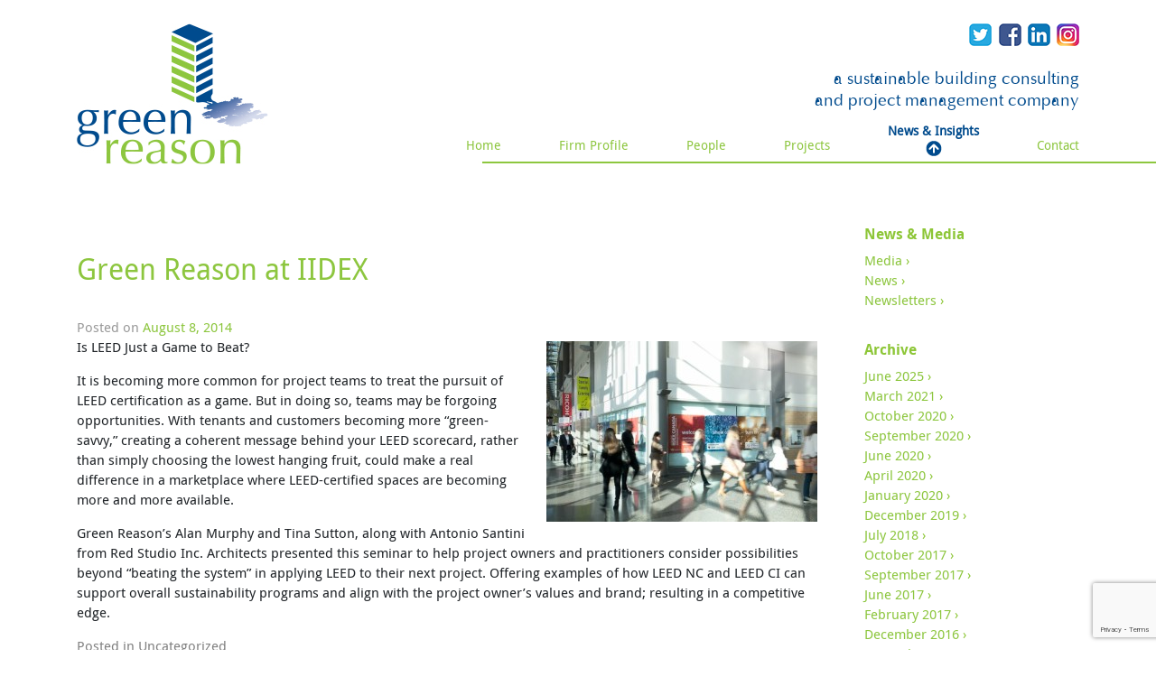

--- FILE ---
content_type: text/html; charset=UTF-8
request_url: http://greenreason.ca/2014/08/green-reason-at-iidex/
body_size: 38005
content:
<!DOCTYPE html>
<html lang="en-US">
<head>
    <meta charset="UTF-8">
    <meta name="viewport" content="width=device-width, initial-scale=1">
    <meta http-equiv="X-UA-Compatible" content="IE=edge">
    <link rel="profile" href="http://gmpg.org/xfn/11">
    <link rel="pingback" href="http://greenreason.ca/xmlrpc.php">
<title>Green Reason at IIDEX  &#8211; green reason</title>
<meta name='robots' content='max-image-preview:large' />
	<style>img:is([sizes="auto" i], [sizes^="auto," i]) { contain-intrinsic-size: 3000px 1500px }</style>
	<link rel='dns-prefetch' href='//use.fontawesome.com' />
<link rel="alternate" type="application/rss+xml" title="green reason &raquo; Feed" href="http://greenreason.ca/feed/" />
<link rel="alternate" type="application/rss+xml" title="green reason &raquo; Comments Feed" href="http://greenreason.ca/comments/feed/" />
<script type="text/javascript">
/* <![CDATA[ */
window._wpemojiSettings = {"baseUrl":"https:\/\/s.w.org\/images\/core\/emoji\/16.0.1\/72x72\/","ext":".png","svgUrl":"https:\/\/s.w.org\/images\/core\/emoji\/16.0.1\/svg\/","svgExt":".svg","source":{"concatemoji":"http:\/\/greenreason.ca\/wp-includes\/js\/wp-emoji-release.min.js?ver=6.8.3"}};
/*! This file is auto-generated */
!function(s,n){var o,i,e;function c(e){try{var t={supportTests:e,timestamp:(new Date).valueOf()};sessionStorage.setItem(o,JSON.stringify(t))}catch(e){}}function p(e,t,n){e.clearRect(0,0,e.canvas.width,e.canvas.height),e.fillText(t,0,0);var t=new Uint32Array(e.getImageData(0,0,e.canvas.width,e.canvas.height).data),a=(e.clearRect(0,0,e.canvas.width,e.canvas.height),e.fillText(n,0,0),new Uint32Array(e.getImageData(0,0,e.canvas.width,e.canvas.height).data));return t.every(function(e,t){return e===a[t]})}function u(e,t){e.clearRect(0,0,e.canvas.width,e.canvas.height),e.fillText(t,0,0);for(var n=e.getImageData(16,16,1,1),a=0;a<n.data.length;a++)if(0!==n.data[a])return!1;return!0}function f(e,t,n,a){switch(t){case"flag":return n(e,"\ud83c\udff3\ufe0f\u200d\u26a7\ufe0f","\ud83c\udff3\ufe0f\u200b\u26a7\ufe0f")?!1:!n(e,"\ud83c\udde8\ud83c\uddf6","\ud83c\udde8\u200b\ud83c\uddf6")&&!n(e,"\ud83c\udff4\udb40\udc67\udb40\udc62\udb40\udc65\udb40\udc6e\udb40\udc67\udb40\udc7f","\ud83c\udff4\u200b\udb40\udc67\u200b\udb40\udc62\u200b\udb40\udc65\u200b\udb40\udc6e\u200b\udb40\udc67\u200b\udb40\udc7f");case"emoji":return!a(e,"\ud83e\udedf")}return!1}function g(e,t,n,a){var r="undefined"!=typeof WorkerGlobalScope&&self instanceof WorkerGlobalScope?new OffscreenCanvas(300,150):s.createElement("canvas"),o=r.getContext("2d",{willReadFrequently:!0}),i=(o.textBaseline="top",o.font="600 32px Arial",{});return e.forEach(function(e){i[e]=t(o,e,n,a)}),i}function t(e){var t=s.createElement("script");t.src=e,t.defer=!0,s.head.appendChild(t)}"undefined"!=typeof Promise&&(o="wpEmojiSettingsSupports",i=["flag","emoji"],n.supports={everything:!0,everythingExceptFlag:!0},e=new Promise(function(e){s.addEventListener("DOMContentLoaded",e,{once:!0})}),new Promise(function(t){var n=function(){try{var e=JSON.parse(sessionStorage.getItem(o));if("object"==typeof e&&"number"==typeof e.timestamp&&(new Date).valueOf()<e.timestamp+604800&&"object"==typeof e.supportTests)return e.supportTests}catch(e){}return null}();if(!n){if("undefined"!=typeof Worker&&"undefined"!=typeof OffscreenCanvas&&"undefined"!=typeof URL&&URL.createObjectURL&&"undefined"!=typeof Blob)try{var e="postMessage("+g.toString()+"("+[JSON.stringify(i),f.toString(),p.toString(),u.toString()].join(",")+"));",a=new Blob([e],{type:"text/javascript"}),r=new Worker(URL.createObjectURL(a),{name:"wpTestEmojiSupports"});return void(r.onmessage=function(e){c(n=e.data),r.terminate(),t(n)})}catch(e){}c(n=g(i,f,p,u))}t(n)}).then(function(e){for(var t in e)n.supports[t]=e[t],n.supports.everything=n.supports.everything&&n.supports[t],"flag"!==t&&(n.supports.everythingExceptFlag=n.supports.everythingExceptFlag&&n.supports[t]);n.supports.everythingExceptFlag=n.supports.everythingExceptFlag&&!n.supports.flag,n.DOMReady=!1,n.readyCallback=function(){n.DOMReady=!0}}).then(function(){return e}).then(function(){var e;n.supports.everything||(n.readyCallback(),(e=n.source||{}).concatemoji?t(e.concatemoji):e.wpemoji&&e.twemoji&&(t(e.twemoji),t(e.wpemoji)))}))}((window,document),window._wpemojiSettings);
/* ]]> */
</script>
<link rel='stylesheet' id='portfolio_slideshow-css' href='http://greenreason.ca/wp-content/plugins/portfolio-slideshow-pro/css/portfolio-slideshow.min.css?ver=1.7.5' type='text/css' media='screen' />
<style id='wp-emoji-styles-inline-css' type='text/css'>

	img.wp-smiley, img.emoji {
		display: inline !important;
		border: none !important;
		box-shadow: none !important;
		height: 1em !important;
		width: 1em !important;
		margin: 0 0.07em !important;
		vertical-align: -0.1em !important;
		background: none !important;
		padding: 0 !important;
	}
</style>
<link rel='stylesheet' id='wp-block-library-css' href='http://greenreason.ca/wp-includes/css/dist/block-library/style.min.css?ver=6.8.3' type='text/css' media='all' />
<style id='classic-theme-styles-inline-css' type='text/css'>
/*! This file is auto-generated */
.wp-block-button__link{color:#fff;background-color:#32373c;border-radius:9999px;box-shadow:none;text-decoration:none;padding:calc(.667em + 2px) calc(1.333em + 2px);font-size:1.125em}.wp-block-file__button{background:#32373c;color:#fff;text-decoration:none}
</style>
<style id='global-styles-inline-css' type='text/css'>
:root{--wp--preset--aspect-ratio--square: 1;--wp--preset--aspect-ratio--4-3: 4/3;--wp--preset--aspect-ratio--3-4: 3/4;--wp--preset--aspect-ratio--3-2: 3/2;--wp--preset--aspect-ratio--2-3: 2/3;--wp--preset--aspect-ratio--16-9: 16/9;--wp--preset--aspect-ratio--9-16: 9/16;--wp--preset--color--black: #000000;--wp--preset--color--cyan-bluish-gray: #abb8c3;--wp--preset--color--white: #ffffff;--wp--preset--color--pale-pink: #f78da7;--wp--preset--color--vivid-red: #cf2e2e;--wp--preset--color--luminous-vivid-orange: #ff6900;--wp--preset--color--luminous-vivid-amber: #fcb900;--wp--preset--color--light-green-cyan: #7bdcb5;--wp--preset--color--vivid-green-cyan: #00d084;--wp--preset--color--pale-cyan-blue: #8ed1fc;--wp--preset--color--vivid-cyan-blue: #0693e3;--wp--preset--color--vivid-purple: #9b51e0;--wp--preset--gradient--vivid-cyan-blue-to-vivid-purple: linear-gradient(135deg,rgba(6,147,227,1) 0%,rgb(155,81,224) 100%);--wp--preset--gradient--light-green-cyan-to-vivid-green-cyan: linear-gradient(135deg,rgb(122,220,180) 0%,rgb(0,208,130) 100%);--wp--preset--gradient--luminous-vivid-amber-to-luminous-vivid-orange: linear-gradient(135deg,rgba(252,185,0,1) 0%,rgba(255,105,0,1) 100%);--wp--preset--gradient--luminous-vivid-orange-to-vivid-red: linear-gradient(135deg,rgba(255,105,0,1) 0%,rgb(207,46,46) 100%);--wp--preset--gradient--very-light-gray-to-cyan-bluish-gray: linear-gradient(135deg,rgb(238,238,238) 0%,rgb(169,184,195) 100%);--wp--preset--gradient--cool-to-warm-spectrum: linear-gradient(135deg,rgb(74,234,220) 0%,rgb(151,120,209) 20%,rgb(207,42,186) 40%,rgb(238,44,130) 60%,rgb(251,105,98) 80%,rgb(254,248,76) 100%);--wp--preset--gradient--blush-light-purple: linear-gradient(135deg,rgb(255,206,236) 0%,rgb(152,150,240) 100%);--wp--preset--gradient--blush-bordeaux: linear-gradient(135deg,rgb(254,205,165) 0%,rgb(254,45,45) 50%,rgb(107,0,62) 100%);--wp--preset--gradient--luminous-dusk: linear-gradient(135deg,rgb(255,203,112) 0%,rgb(199,81,192) 50%,rgb(65,88,208) 100%);--wp--preset--gradient--pale-ocean: linear-gradient(135deg,rgb(255,245,203) 0%,rgb(182,227,212) 50%,rgb(51,167,181) 100%);--wp--preset--gradient--electric-grass: linear-gradient(135deg,rgb(202,248,128) 0%,rgb(113,206,126) 100%);--wp--preset--gradient--midnight: linear-gradient(135deg,rgb(2,3,129) 0%,rgb(40,116,252) 100%);--wp--preset--font-size--small: 13px;--wp--preset--font-size--medium: 20px;--wp--preset--font-size--large: 36px;--wp--preset--font-size--x-large: 42px;--wp--preset--spacing--20: 0.44rem;--wp--preset--spacing--30: 0.67rem;--wp--preset--spacing--40: 1rem;--wp--preset--spacing--50: 1.5rem;--wp--preset--spacing--60: 2.25rem;--wp--preset--spacing--70: 3.38rem;--wp--preset--spacing--80: 5.06rem;--wp--preset--shadow--natural: 6px 6px 9px rgba(0, 0, 0, 0.2);--wp--preset--shadow--deep: 12px 12px 50px rgba(0, 0, 0, 0.4);--wp--preset--shadow--sharp: 6px 6px 0px rgba(0, 0, 0, 0.2);--wp--preset--shadow--outlined: 6px 6px 0px -3px rgba(255, 255, 255, 1), 6px 6px rgba(0, 0, 0, 1);--wp--preset--shadow--crisp: 6px 6px 0px rgba(0, 0, 0, 1);}:where(.is-layout-flex){gap: 0.5em;}:where(.is-layout-grid){gap: 0.5em;}body .is-layout-flex{display: flex;}.is-layout-flex{flex-wrap: wrap;align-items: center;}.is-layout-flex > :is(*, div){margin: 0;}body .is-layout-grid{display: grid;}.is-layout-grid > :is(*, div){margin: 0;}:where(.wp-block-columns.is-layout-flex){gap: 2em;}:where(.wp-block-columns.is-layout-grid){gap: 2em;}:where(.wp-block-post-template.is-layout-flex){gap: 1.25em;}:where(.wp-block-post-template.is-layout-grid){gap: 1.25em;}.has-black-color{color: var(--wp--preset--color--black) !important;}.has-cyan-bluish-gray-color{color: var(--wp--preset--color--cyan-bluish-gray) !important;}.has-white-color{color: var(--wp--preset--color--white) !important;}.has-pale-pink-color{color: var(--wp--preset--color--pale-pink) !important;}.has-vivid-red-color{color: var(--wp--preset--color--vivid-red) !important;}.has-luminous-vivid-orange-color{color: var(--wp--preset--color--luminous-vivid-orange) !important;}.has-luminous-vivid-amber-color{color: var(--wp--preset--color--luminous-vivid-amber) !important;}.has-light-green-cyan-color{color: var(--wp--preset--color--light-green-cyan) !important;}.has-vivid-green-cyan-color{color: var(--wp--preset--color--vivid-green-cyan) !important;}.has-pale-cyan-blue-color{color: var(--wp--preset--color--pale-cyan-blue) !important;}.has-vivid-cyan-blue-color{color: var(--wp--preset--color--vivid-cyan-blue) !important;}.has-vivid-purple-color{color: var(--wp--preset--color--vivid-purple) !important;}.has-black-background-color{background-color: var(--wp--preset--color--black) !important;}.has-cyan-bluish-gray-background-color{background-color: var(--wp--preset--color--cyan-bluish-gray) !important;}.has-white-background-color{background-color: var(--wp--preset--color--white) !important;}.has-pale-pink-background-color{background-color: var(--wp--preset--color--pale-pink) !important;}.has-vivid-red-background-color{background-color: var(--wp--preset--color--vivid-red) !important;}.has-luminous-vivid-orange-background-color{background-color: var(--wp--preset--color--luminous-vivid-orange) !important;}.has-luminous-vivid-amber-background-color{background-color: var(--wp--preset--color--luminous-vivid-amber) !important;}.has-light-green-cyan-background-color{background-color: var(--wp--preset--color--light-green-cyan) !important;}.has-vivid-green-cyan-background-color{background-color: var(--wp--preset--color--vivid-green-cyan) !important;}.has-pale-cyan-blue-background-color{background-color: var(--wp--preset--color--pale-cyan-blue) !important;}.has-vivid-cyan-blue-background-color{background-color: var(--wp--preset--color--vivid-cyan-blue) !important;}.has-vivid-purple-background-color{background-color: var(--wp--preset--color--vivid-purple) !important;}.has-black-border-color{border-color: var(--wp--preset--color--black) !important;}.has-cyan-bluish-gray-border-color{border-color: var(--wp--preset--color--cyan-bluish-gray) !important;}.has-white-border-color{border-color: var(--wp--preset--color--white) !important;}.has-pale-pink-border-color{border-color: var(--wp--preset--color--pale-pink) !important;}.has-vivid-red-border-color{border-color: var(--wp--preset--color--vivid-red) !important;}.has-luminous-vivid-orange-border-color{border-color: var(--wp--preset--color--luminous-vivid-orange) !important;}.has-luminous-vivid-amber-border-color{border-color: var(--wp--preset--color--luminous-vivid-amber) !important;}.has-light-green-cyan-border-color{border-color: var(--wp--preset--color--light-green-cyan) !important;}.has-vivid-green-cyan-border-color{border-color: var(--wp--preset--color--vivid-green-cyan) !important;}.has-pale-cyan-blue-border-color{border-color: var(--wp--preset--color--pale-cyan-blue) !important;}.has-vivid-cyan-blue-border-color{border-color: var(--wp--preset--color--vivid-cyan-blue) !important;}.has-vivid-purple-border-color{border-color: var(--wp--preset--color--vivid-purple) !important;}.has-vivid-cyan-blue-to-vivid-purple-gradient-background{background: var(--wp--preset--gradient--vivid-cyan-blue-to-vivid-purple) !important;}.has-light-green-cyan-to-vivid-green-cyan-gradient-background{background: var(--wp--preset--gradient--light-green-cyan-to-vivid-green-cyan) !important;}.has-luminous-vivid-amber-to-luminous-vivid-orange-gradient-background{background: var(--wp--preset--gradient--luminous-vivid-amber-to-luminous-vivid-orange) !important;}.has-luminous-vivid-orange-to-vivid-red-gradient-background{background: var(--wp--preset--gradient--luminous-vivid-orange-to-vivid-red) !important;}.has-very-light-gray-to-cyan-bluish-gray-gradient-background{background: var(--wp--preset--gradient--very-light-gray-to-cyan-bluish-gray) !important;}.has-cool-to-warm-spectrum-gradient-background{background: var(--wp--preset--gradient--cool-to-warm-spectrum) !important;}.has-blush-light-purple-gradient-background{background: var(--wp--preset--gradient--blush-light-purple) !important;}.has-blush-bordeaux-gradient-background{background: var(--wp--preset--gradient--blush-bordeaux) !important;}.has-luminous-dusk-gradient-background{background: var(--wp--preset--gradient--luminous-dusk) !important;}.has-pale-ocean-gradient-background{background: var(--wp--preset--gradient--pale-ocean) !important;}.has-electric-grass-gradient-background{background: var(--wp--preset--gradient--electric-grass) !important;}.has-midnight-gradient-background{background: var(--wp--preset--gradient--midnight) !important;}.has-small-font-size{font-size: var(--wp--preset--font-size--small) !important;}.has-medium-font-size{font-size: var(--wp--preset--font-size--medium) !important;}.has-large-font-size{font-size: var(--wp--preset--font-size--large) !important;}.has-x-large-font-size{font-size: var(--wp--preset--font-size--x-large) !important;}
:where(.wp-block-post-template.is-layout-flex){gap: 1.25em;}:where(.wp-block-post-template.is-layout-grid){gap: 1.25em;}
:where(.wp-block-columns.is-layout-flex){gap: 2em;}:where(.wp-block-columns.is-layout-grid){gap: 2em;}
:root :where(.wp-block-pullquote){font-size: 1.5em;line-height: 1.6;}
</style>
<link rel='stylesheet' id='contact-form-7-css' href='http://greenreason.ca/wp-content/plugins/contact-form-7/includes/css/styles.css?ver=6.0.6' type='text/css' media='all' />
<link rel='stylesheet' id='st-widget-css' href='http://greenreason.ca/wp-content/plugins/share-this/css/style.css?ver=6.8.3' type='text/css' media='all' />
<link rel='stylesheet' id='wp-bootstrap-starter-bootstrap-css-css' href='http://greenreason.ca/wp-content/themes/greenreason/inc/assets/css/bootstrap.min.css?ver=6.8.3' type='text/css' media='all' />
<link rel='stylesheet' id='wp-bootstrap-pro-fontawesome-cdn-css' href='https://use.fontawesome.com/releases/v5.8.2/css/all.css?ver=6.8.3' type='text/css' media='all' />
<link rel='stylesheet' id='wp-bootstrap-starter-style-css' href='http://greenreason.ca/wp-content/themes/greenreason/style.css?ver=6.8.3' type='text/css' media='all' />
<link rel='stylesheet' id='custom-css-css' href='http://greenreason.ca/wp-content/themes/greenreason/custom.css?ver=6.8.3' type='text/css' media='all' />
<!--n2css--><script type="text/javascript" src="http://greenreason.ca/wp-includes/js/jquery/jquery.min.js?ver=3.7.1" id="jquery-core-js"></script>
<script type="text/javascript" src="http://greenreason.ca/wp-includes/js/jquery/jquery-migrate.min.js?ver=3.4.1" id="jquery-migrate-js"></script>
<!--[if lt IE 9]>
<script type="text/javascript" src="http://greenreason.ca/wp-content/themes/greenreason/inc/assets/js/html5.js?ver=3.7.0" id="html5hiv-js"></script>
<![endif]-->
<link rel="https://api.w.org/" href="http://greenreason.ca/wp-json/" /><link rel="alternate" title="JSON" type="application/json" href="http://greenreason.ca/wp-json/wp/v2/posts/701" /><link rel="EditURI" type="application/rsd+xml" title="RSD" href="http://greenreason.ca/xmlrpc.php?rsd" />
<link rel="canonical" href="http://greenreason.ca/2014/08/green-reason-at-iidex/" />
<link rel='shortlink' href='http://greenreason.ca/?p=701' />
<link rel="alternate" title="oEmbed (JSON)" type="application/json+oembed" href="http://greenreason.ca/wp-json/oembed/1.0/embed?url=http%3A%2F%2Fgreenreason.ca%2F2014%2F08%2Fgreen-reason-at-iidex%2F" />
<link rel="alternate" title="oEmbed (XML)" type="text/xml+oembed" href="http://greenreason.ca/wp-json/oembed/1.0/embed?url=http%3A%2F%2Fgreenreason.ca%2F2014%2F08%2Fgreen-reason-at-iidex%2F&#038;format=xml" />

<!-- Portfolio Slideshow-->
<noscript><link rel="stylesheet" type="text/css" href="http://greenreason.ca/wp-content/plugins/portfolio-slideshow-pro/css/portfolio-slideshow-noscript.css?ver=1.7.5" /></noscript><script type="text/javascript">/* <![CDATA[ */var psTimeout = new Array(); psAudio = new Array(); var psAutoplay = new Array(); var psDelay = new Array(); var psFluid = new Array(); var psTrans = new Array(); var psRandom = new Array(); var psCarouselSize = new Array(); var touchWipe = new Array(); var psPagerStyle = new Array(); psCarousel = new Array(); var psSpeed = new Array(); var psLoop = new Array(); var psClickOpens = new Array(); /* ]]> */</script>
<!--//Portfolio Slideshow-->
<script charset="utf-8" type="text/javascript">var switchTo5x=true;</script><script charset="utf-8" type="text/javascript" src="http://w.sharethis.com/button/buttons.js"></script><script type="text/javascript">stLight.options({publisher:'wp.6374b008-ac7c-42f9-9dcf-252bd04c401f'});var st_type='wordpress3.5.1';</script><link rel="apple-touch-icon" sizes="180x180" href="/wp-content/uploads/fbrfg/apple-touch-icon.png">
<link rel="icon" type="image/png" sizes="32x32" href="/wp-content/uploads/fbrfg/favicon-32x32.png">
<link rel="icon" type="image/png" sizes="16x16" href="/wp-content/uploads/fbrfg/favicon-16x16.png">
<link rel="manifest" href="/wp-content/uploads/fbrfg/site.webmanifest">
<link rel="mask-icon" href="/wp-content/uploads/fbrfg/safari-pinned-tab.svg" color="#5bbad5">
<link rel="shortcut icon" href="/wp-content/uploads/fbrfg/favicon.ico">
<meta name="msapplication-TileColor" content="#da532c">
<meta name="msapplication-config" content="/wp-content/uploads/fbrfg/browserconfig.xml">
<meta name="theme-color" content="#ffffff">    <style type="text/css">
        #page-sub-header { background: #fff; }
    </style>
    </head>

<body class="wp-singular post-template-default single single-post postid-701 single-format-standard wp-theme-greenreason group-blog">
<div id="page" class="site">
	<a class="skip-link screen-reader-text" href="#content">Skip to content</a>
    	<header id="masthead" class="site-header navbar-static-top navbar-light" role="banner">
        <div class="container">
		<div class="navbar-brand">
                                            <a href="http://greenreason.ca/">
                            <img src="http://greenreason.ca/wp-content/uploads/2019/07/logo.jpg" alt="green reason">
                        </a>
                                    </div>
		
		<div class="action">
		<div class="social">
			<a href="https://twitter.com/greenreasoninc" target="_blank" class="social-tw"></a>
			<a href="https://www.facebook.com/GreenReason" target="_blank" class="social-fb"></a>
			<a href="https://www.linkedin.com/company/green-reason-inc." target="_blank" class="social-in"></a>
			<a href="https://www.instagram.com/greenreasoninc" target="_blank" class="social-ig"></a>
		</div>
		<div class="tag">
		a sustainable building consulting and project management company
		</div>
		</div>
            <nav class="navbar navbar-expand-lg p-0">
                
                <button class="navbar-toggler ml-auto" type="button" data-toggle="collapse" data-target="#main-nav" aria-controls="" aria-expanded="false" aria-label="Toggle navigation">
                    <span class="navbar-toggler-icon"></span>
                </button>

                <div id="main-nav" class="collapse navbar-collapse justify-content-end"><ul id="menu-primary" class="navbar-nav"><li itemscope="itemscope" itemtype="https://www.schema.org/SiteNavigationElement" id="menu-item-1462" class="menu-item menu-item-type-post_type menu-item-object-page menu-item-home menu-item-1462 nav-item"><a title="Home" href="http://greenreason.ca/" class="nav-link">Home</a></li>
<li itemscope="itemscope" itemtype="https://www.schema.org/SiteNavigationElement" id="menu-item-43" class="menu-item menu-item-type-post_type menu-item-object-page menu-item-43 nav-item"><a title="Firm Profile" href="http://greenreason.ca/firm-profile/" class="nav-link">Firm Profile</a></li>
<li itemscope="itemscope" itemtype="https://www.schema.org/SiteNavigationElement" id="menu-item-45" class="menu-item menu-item-type-post_type menu-item-object-page menu-item-45 nav-item"><a title="People" href="http://greenreason.ca/people/" class="nav-link">People</a></li>
<li itemscope="itemscope" itemtype="https://www.schema.org/SiteNavigationElement" id="menu-item-128" class="menu-item menu-item-type-post_type menu-item-object-page menu-item-128 nav-item"><a title="Projects" href="http://greenreason.ca/projects/" class="nav-link">Projects</a></li>
<li itemscope="itemscope" itemtype="https://www.schema.org/SiteNavigationElement" id="menu-item-686" class="menu-item menu-item-type-post_type menu-item-object-page current_page_parent menu-item-686 nav-item"><a title="News &amp; Insights" href="http://greenreason.ca/blog/" class="nav-link">News &#038; Insights</a></li>
<li itemscope="itemscope" itemtype="https://www.schema.org/SiteNavigationElement" id="menu-item-49" class="menu-item menu-item-type-post_type menu-item-object-page menu-item-49 nav-item"><a title="Contact" href="http://greenreason.ca/contact/" class="nav-link">Contact</a></li>
</ul></div>
            </nav>
        </div>
	</header><!-- #masthead -->
    	<div id="content" class="site-content">
		<div class="container">
			<div class="row">
                
	<section id="primary" class="content-area col-12 col-sm-7 col-lg-9 col-md-8 side">
		<main id="main" class="site-main" role="main">

		
<article id="post-701" class="post-701 post type-post status-publish format-standard hentry category-uncategorized">
	<div class="post-thumbnail">
			</div>
	<header class="entry-header">
		<h1 class="entry-title">Green Reason at IIDEX</h1>		<div class="entry-meta">
			<span class="posted-on">Posted on <a href="http://greenreason.ca/2014/08/green-reason-at-iidex/" rel="bookmark"><time class="entry-date published updated" datetime="2014-08-08T16:11:13-04:00">August 8, 2014</time></a></span>		</div><!-- .entry-meta -->
			</header><!-- .entry-header -->
	<div class="entry-content">
		<p>Is LEED Just a Game to Beat? <a href="http://greenreason.ca/wp-content/uploads/2014/07/IIDEX.jpg"><img fetchpriority="high" decoding="async" class="size-medium wp-image-702 alignright" src="http://greenreason.ca/wp-content/uploads/2014/07/IIDEX-300x200.jpg" alt="IIDEX" width="300" height="200" srcset="http://greenreason.ca/wp-content/uploads/2014/07/IIDEX-300x200.jpg 300w, http://greenreason.ca/wp-content/uploads/2014/07/IIDEX-180x120.jpg 180w, http://greenreason.ca/wp-content/uploads/2014/07/IIDEX-624x416.jpg 624w, http://greenreason.ca/wp-content/uploads/2014/07/IIDEX.jpg 677w" sizes="(max-width: 300px) 100vw, 300px" /></a></p>
<p>It is becoming more common for project teams to treat the pursuit of LEED certification as a game. But in doing so, teams may be forgoing opportunities. With tenants and customers becoming more “green-savvy,” creating a coherent message behind your LEED scorecard, rather than simply choosing the lowest hanging fruit, could make a real difference in a marketplace where LEED-certified spaces are becoming more and more available.<span id="more-701"></span></p>
<p>Green Reason’s Alan Murphy and Tina Sutton, along with Antonio Santini from Red Studio Inc. Architects presented this seminar to help project owners and practitioners consider possibilities beyond “beating the system” in applying LEED to their next project. Offering examples of how LEED NC and LEED CI can support overall sustainability programs and align with the project owner’s values and brand; resulting in a competitive edge.</p>
<p class="no-break"><span class='st_facebook' st_title='Green Reason at IIDEX' st_url='http://greenreason.ca/2014/08/green-reason-at-iidex/' displayText='facebook'></span><span class='st_twitter' st_title='Green Reason at IIDEX' st_url='http://greenreason.ca/2014/08/green-reason-at-iidex/' displayText='twitter'></span><span class='st_linkedin' st_title='Green Reason at IIDEX' st_url='http://greenreason.ca/2014/08/green-reason-at-iidex/' displayText='linkedin'></span><span class='st_email' st_title='Green Reason at IIDEX' st_url='http://greenreason.ca/2014/08/green-reason-at-iidex/' displayText='email'></span><span class='st_sharethis' st_title='Green Reason at IIDEX' st_url='http://greenreason.ca/2014/08/green-reason-at-iidex/' displayText='sharethis'></span><span class='st_fblike' st_title='Green Reason at IIDEX' st_url='http://greenreason.ca/2014/08/green-reason-at-iidex/' displayText='fblike'></span><span class='st_plusone' st_title='Green Reason at IIDEX' st_url='http://greenreason.ca/2014/08/green-reason-at-iidex/' displayText='plusone'></span></p>	</div><!-- .entry-content -->

	<footer class="entry-footer">
		<span class="cat-links">Posted in <a href="http://greenreason.ca/category/uncategorized/" rel="category tag">Uncategorized</a></span>	</footer><!-- .entry-footer -->
</article><!-- #post-## -->

	<nav class="navigation post-navigation" aria-label="Posts">
		<h2 class="screen-reader-text">Post navigation</h2>
		<div class="nav-links"><div class="nav-previous"><a href="http://greenreason.ca/2014/06/green-reason-at-eco-chase/" rel="prev">Green Reason at Eco Chase</a></div><div class="nav-next"><a href="http://greenreason.ca/2014/08/leed-ceu-seminar-with-red-studio-september-17-2014/" rel="next">LEED CEU Seminar with Red Studio &#8211; September 17, 2014</a></div></div>
	</nav>
		</main><!-- #main -->
	</section><!-- #primary -->


<aside id="secondary" class="widget-area col-12 col-sm-5 col-lg-3 col-md-4" role="complementary">
	<section id="nav_menu-4" class="widget widget_nav_menu"><h3 class="widget-title">News &#038; Media</h3><div class="menu-news-media-container"><ul id="menu-news-media" class="menu"><li id="menu-item-1467" class="menu-item menu-item-type-post_type menu-item-object-page menu-item-1467"><a href="http://greenreason.ca/blog/media/">Media</a></li>
<li id="menu-item-1468" class="menu-item menu-item-type-post_type menu-item-object-page current_page_parent menu-item-1468"><a href="http://greenreason.ca/blog/">News</a></li>
<li id="menu-item-1469" class="menu-item menu-item-type-post_type menu-item-object-page menu-item-1469"><a href="http://greenreason.ca/blog/newsletters/">Newsletters</a></li>
</ul></div></section><section id="archives-3" class="widget widget_archive"><h3 class="widget-title">Archive</h3>
			<ul>
					<li><a href='http://greenreason.ca/2025/06/'>June 2025</a></li>
	<li><a href='http://greenreason.ca/2021/03/'>March 2021</a></li>
	<li><a href='http://greenreason.ca/2020/10/'>October 2020</a></li>
	<li><a href='http://greenreason.ca/2020/09/'>September 2020</a></li>
	<li><a href='http://greenreason.ca/2020/06/'>June 2020</a></li>
	<li><a href='http://greenreason.ca/2020/04/'>April 2020</a></li>
	<li><a href='http://greenreason.ca/2020/01/'>January 2020</a></li>
	<li><a href='http://greenreason.ca/2019/12/'>December 2019</a></li>
	<li><a href='http://greenreason.ca/2018/07/'>July 2018</a></li>
	<li><a href='http://greenreason.ca/2017/10/'>October 2017</a></li>
	<li><a href='http://greenreason.ca/2017/09/'>September 2017</a></li>
	<li><a href='http://greenreason.ca/2017/06/'>June 2017</a></li>
	<li><a href='http://greenreason.ca/2017/02/'>February 2017</a></li>
	<li><a href='http://greenreason.ca/2016/12/'>December 2016</a></li>
	<li><a href='http://greenreason.ca/2016/11/'>November 2016</a></li>
	<li><a href='http://greenreason.ca/2016/10/'>October 2016</a></li>
	<li><a href='http://greenreason.ca/2016/04/'>April 2016</a></li>
	<li><a href='http://greenreason.ca/2015/11/'>November 2015</a></li>
	<li><a href='http://greenreason.ca/2015/08/'>August 2015</a></li>
	<li><a href='http://greenreason.ca/2015/05/'>May 2015</a></li>
	<li><a href='http://greenreason.ca/2015/03/'>March 2015</a></li>
	<li><a href='http://greenreason.ca/2014/11/'>November 2014</a></li>
	<li><a href='http://greenreason.ca/2014/08/'>August 2014</a></li>
	<li><a href='http://greenreason.ca/2014/06/'>June 2014</a></li>
			</ul>

			</section><section id="categories-2" class="widget widget_categories"><h3 class="widget-title">Categories</h3>
			<ul>
					<li class="cat-item cat-item-14"><a href="http://greenreason.ca/category/green-events/">Green Events</a>
</li>
	<li class="cat-item cat-item-6"><a href="http://greenreason.ca/category/leed-certification/">LEED Certification</a>
</li>
	<li class="cat-item cat-item-5"><a href="http://greenreason.ca/category/leed-consulting/">LEED Consulting</a>
</li>
	<li class="cat-item cat-item-7"><a href="http://greenreason.ca/category/project-management/">Project Management</a>
</li>
	<li class="cat-item cat-item-13"><a href="http://greenreason.ca/category/public-speaking/">Public Speaking</a>
</li>
	<li class="cat-item cat-item-32"><a href="http://greenreason.ca/category/sustainability-best-practices/">Sustainability Best Practices</a>
</li>
	<li class="cat-item cat-item-25"><a href="http://greenreason.ca/category/sustainability-consulting/">Sustainability Consulting</a>
</li>
	<li class="cat-item cat-item-21"><a href="http://greenreason.ca/category/sustainable-buildings/">Sustainable Buildings</a>
</li>
	<li class="cat-item cat-item-18"><a href="http://greenreason.ca/category/sustainable-community/">Sustainable Community</a>
</li>
	<li class="cat-item cat-item-1"><a href="http://greenreason.ca/category/uncategorized/">Uncategorized</a>
</li>
	<li class="cat-item cat-item-23"><a href="http://greenreason.ca/category/well/">WELL</a>
</li>
			</ul>

			</section><section id="randomtext-6" class="widget randomtext"><blockquote>"We bring integrity to our projects. Because we’re project management based, our interests are our client’s interests."</blockquote>Alan Murphy</section></aside><!-- #secondary -->
<script type='text/javascript'>
	var _gaq = _gaq || [];
	_gaq.push(['_setAccount', 'UA-16843679-28']);
_gaq.push(['_trackPageview']);

	(function() {
		var ga = document.createElement('script'); ga.type = 'text/javascript'; ga.async = true;
		ga.src = ('https:' == document.location.protocol ? 'https://ssl' : 'http://www') + '.google-analytics.com/ga.js';
		var s = document.getElementsByTagName('script')[0]; s.parentNode.insertBefore(ga, s);
	})();
</script>
			</div><!-- .row -->
		</div><!-- .container -->
	</div><!-- #content -->
    <div class="container d-block d-lg-none d-xl-none">
	<div class="row">
		<div class="col-12 mb-3">
			<div style='padding:3px;' class='ptms_marquee'><marquee style='' scrollamount='2' scrolldelay='5' direction='left' onmouseover='this.stop()' onmouseout='this.start()'><a href='http://greenreason.ca/2025/06/lessons-from-working-with-indigenous-communities/'>Lessons from Working with Indigenous Communities</a></marquee></div>		</div>	
	</div>
</div>	

        <div id="footer-widget">
            <div class="container">
                <div class="row">
                                            <div class="col-12 col-lg-7 d-md-none d-lg-block d-none"><div style='padding:3px;' class='ptms_marquee'><marquee style='' scrollamount='2' scrolldelay='5' direction='left' onmouseover='this.stop()' onmouseout='this.start()'><a href='http://greenreason.ca/2025/06/lessons-from-working-with-indigenous-communities/'>Lessons from Working with Indigenous Communities</a></marquee></div></div>
                                                                <div class="col-12 col-lg-5 tag-footer"><section id="custom_html-2" class="widget_text widget widget_custom_html"><div class="textwidget custom-html-widget">a balanced approach to sustainable building</div></section></div>
                                    </div>
            </div>
        </div>

	<footer id="colophon" class="site-footer navbar-light" role="contentinfo">
		<div class="container">
		<div class="row">
			<div class="col-lg-6">
			<div class="menu-footer-container"><ul id="menu-footer" class="menu"><li id="menu-item-1463" class="menu-item menu-item-type-post_type menu-item-object-page menu-item-home menu-item-1463"><a href="http://greenreason.ca/">Home</a></li>
<li id="menu-item-1421" class="menu-item menu-item-type-post_type menu-item-object-page menu-item-1421"><a href="http://greenreason.ca/firm-profile/">Firm Profile</a></li>
<li id="menu-item-1423" class="menu-item menu-item-type-post_type menu-item-object-page menu-item-1423"><a href="http://greenreason.ca/people/">People</a></li>
<li id="menu-item-1424" class="menu-item menu-item-type-post_type menu-item-object-page menu-item-1424"><a href="http://greenreason.ca/projects/">Projects</a></li>
<li id="menu-item-1425" class="menu-item menu-item-type-post_type menu-item-object-page current_page_parent menu-item-1425"><a href="http://greenreason.ca/blog/">News</a></li>
<li id="menu-item-1426" class="menu-item menu-item-type-post_type menu-item-object-page menu-item-1426"><a href="http://greenreason.ca/contact/">Contact</a></li>
</ul></div>			</div>
            <div class="col-lg-6 site-info">
			Copyright &copy; 2026  Green Reason Inc. All rights reserved.  |  Created by <a href="http://rapportinc.ca/" target="_blank">Rapport</a>
            </div><!-- close .site-info -->
		</div>	
		</div>
	</footer><!-- #colophon -->
</div><!-- #page -->

<script type="speculationrules">
{"prefetch":[{"source":"document","where":{"and":[{"href_matches":"\/*"},{"not":{"href_matches":["\/wp-*.php","\/wp-admin\/*","\/wp-content\/uploads\/*","\/wp-content\/*","\/wp-content\/plugins\/*","\/wp-content\/themes\/greenreason\/*","\/*\\?(.+)"]}},{"not":{"selector_matches":"a[rel~=\"nofollow\"]"}},{"not":{"selector_matches":".no-prefetch, .no-prefetch a"}}]},"eagerness":"conservative"}]}
</script>
<script type='text/javascript'>/* <![CDATA[ */ var portfolioSlideshowOptions = { psFancyBox:false, psHash:false, psThumbSize:'50', psFluid:true, psTouchSwipe:true, psKeyboardNav:true, psBackgroundImages:true, psInfoTxt:'/' };/* ]]> */</script><script type="text/javascript" src="http://greenreason.ca/wp-content/plugins/portfolio-slideshow-pro/js/portfolio-slideshow.min.js?ver=1.7.5" id="portfolio-slideshow-js"></script>
<script type="text/javascript" src="http://greenreason.ca/wp-content/plugins/portfolio-slideshow-pro/js/jquery.cycle.all.min.js?ver=2.99" id="cycle-js"></script>
<script type="text/javascript" src="http://greenreason.ca/wp-includes/js/dist/hooks.min.js?ver=4d63a3d491d11ffd8ac6" id="wp-hooks-js"></script>
<script type="text/javascript" src="http://greenreason.ca/wp-includes/js/dist/i18n.min.js?ver=5e580eb46a90c2b997e6" id="wp-i18n-js"></script>
<script type="text/javascript" id="wp-i18n-js-after">
/* <![CDATA[ */
wp.i18n.setLocaleData( { 'text direction\u0004ltr': [ 'ltr' ] } );
/* ]]> */
</script>
<script type="text/javascript" src="http://greenreason.ca/wp-content/plugins/contact-form-7/includes/swv/js/index.js?ver=6.0.6" id="swv-js"></script>
<script type="text/javascript" id="contact-form-7-js-before">
/* <![CDATA[ */
var wpcf7 = {
    "api": {
        "root": "http:\/\/greenreason.ca\/wp-json\/",
        "namespace": "contact-form-7\/v1"
    },
    "cached": 1
};
/* ]]> */
</script>
<script type="text/javascript" src="http://greenreason.ca/wp-content/plugins/contact-form-7/includes/js/index.js?ver=6.0.6" id="contact-form-7-js"></script>
<script type="text/javascript" src="http://greenreason.ca/wp-content/themes/greenreason/inc/assets/js/popper.min.js?ver=6.8.3" id="wp-bootstrap-starter-popper-js"></script>
<script type="text/javascript" src="http://greenreason.ca/wp-content/themes/greenreason/inc/assets/js/bootstrap.min.js?ver=6.8.3" id="wp-bootstrap-starter-bootstrapjs-js"></script>
<script type="text/javascript" src="http://greenreason.ca/wp-content/themes/greenreason/inc/assets/js/theme-script.min.js?ver=6.8.3" id="wp-bootstrap-starter-themejs-js"></script>
<script type="text/javascript" src="http://greenreason.ca/wp-content/themes/greenreason/inc/assets/js/skip-link-focus-fix.min.js?ver=20151215" id="wp-bootstrap-starter-skip-link-focus-fix-js"></script>
<script type="text/javascript" src="https://www.google.com/recaptcha/api.js?render=6Lflha8UAAAAAHqOv6j85j6BbfCBRECPCvDQHqln&amp;ver=3.0" id="google-recaptcha-js"></script>
<script type="text/javascript" src="http://greenreason.ca/wp-includes/js/dist/vendor/wp-polyfill.min.js?ver=3.15.0" id="wp-polyfill-js"></script>
<script type="text/javascript" id="wpcf7-recaptcha-js-before">
/* <![CDATA[ */
var wpcf7_recaptcha = {
    "sitekey": "6Lflha8UAAAAAHqOv6j85j6BbfCBRECPCvDQHqln",
    "actions": {
        "homepage": "homepage",
        "contactform": "contactform"
    }
};
/* ]]> */
</script>
<script type="text/javascript" src="http://greenreason.ca/wp-content/plugins/contact-form-7/modules/recaptcha/index.js?ver=6.0.6" id="wpcf7-recaptcha-js"></script>
</body>
</html>
<!--
Performance optimized by W3 Total Cache. Learn more: https://www.boldgrid.com/w3-total-cache/


Served from: greenreason.ca @ 2026-01-24 21:08:59 by W3 Total Cache
-->

--- FILE ---
content_type: text/html; charset=utf-8
request_url: https://www.google.com/recaptcha/api2/anchor?ar=1&k=6Lflha8UAAAAAHqOv6j85j6BbfCBRECPCvDQHqln&co=aHR0cDovL2dyZWVucmVhc29uLmNhOjgw&hl=en&v=PoyoqOPhxBO7pBk68S4YbpHZ&size=invisible&anchor-ms=20000&execute-ms=30000&cb=85168zz0s89m
body_size: 48693
content:
<!DOCTYPE HTML><html dir="ltr" lang="en"><head><meta http-equiv="Content-Type" content="text/html; charset=UTF-8">
<meta http-equiv="X-UA-Compatible" content="IE=edge">
<title>reCAPTCHA</title>
<style type="text/css">
/* cyrillic-ext */
@font-face {
  font-family: 'Roboto';
  font-style: normal;
  font-weight: 400;
  font-stretch: 100%;
  src: url(//fonts.gstatic.com/s/roboto/v48/KFO7CnqEu92Fr1ME7kSn66aGLdTylUAMa3GUBHMdazTgWw.woff2) format('woff2');
  unicode-range: U+0460-052F, U+1C80-1C8A, U+20B4, U+2DE0-2DFF, U+A640-A69F, U+FE2E-FE2F;
}
/* cyrillic */
@font-face {
  font-family: 'Roboto';
  font-style: normal;
  font-weight: 400;
  font-stretch: 100%;
  src: url(//fonts.gstatic.com/s/roboto/v48/KFO7CnqEu92Fr1ME7kSn66aGLdTylUAMa3iUBHMdazTgWw.woff2) format('woff2');
  unicode-range: U+0301, U+0400-045F, U+0490-0491, U+04B0-04B1, U+2116;
}
/* greek-ext */
@font-face {
  font-family: 'Roboto';
  font-style: normal;
  font-weight: 400;
  font-stretch: 100%;
  src: url(//fonts.gstatic.com/s/roboto/v48/KFO7CnqEu92Fr1ME7kSn66aGLdTylUAMa3CUBHMdazTgWw.woff2) format('woff2');
  unicode-range: U+1F00-1FFF;
}
/* greek */
@font-face {
  font-family: 'Roboto';
  font-style: normal;
  font-weight: 400;
  font-stretch: 100%;
  src: url(//fonts.gstatic.com/s/roboto/v48/KFO7CnqEu92Fr1ME7kSn66aGLdTylUAMa3-UBHMdazTgWw.woff2) format('woff2');
  unicode-range: U+0370-0377, U+037A-037F, U+0384-038A, U+038C, U+038E-03A1, U+03A3-03FF;
}
/* math */
@font-face {
  font-family: 'Roboto';
  font-style: normal;
  font-weight: 400;
  font-stretch: 100%;
  src: url(//fonts.gstatic.com/s/roboto/v48/KFO7CnqEu92Fr1ME7kSn66aGLdTylUAMawCUBHMdazTgWw.woff2) format('woff2');
  unicode-range: U+0302-0303, U+0305, U+0307-0308, U+0310, U+0312, U+0315, U+031A, U+0326-0327, U+032C, U+032F-0330, U+0332-0333, U+0338, U+033A, U+0346, U+034D, U+0391-03A1, U+03A3-03A9, U+03B1-03C9, U+03D1, U+03D5-03D6, U+03F0-03F1, U+03F4-03F5, U+2016-2017, U+2034-2038, U+203C, U+2040, U+2043, U+2047, U+2050, U+2057, U+205F, U+2070-2071, U+2074-208E, U+2090-209C, U+20D0-20DC, U+20E1, U+20E5-20EF, U+2100-2112, U+2114-2115, U+2117-2121, U+2123-214F, U+2190, U+2192, U+2194-21AE, U+21B0-21E5, U+21F1-21F2, U+21F4-2211, U+2213-2214, U+2216-22FF, U+2308-230B, U+2310, U+2319, U+231C-2321, U+2336-237A, U+237C, U+2395, U+239B-23B7, U+23D0, U+23DC-23E1, U+2474-2475, U+25AF, U+25B3, U+25B7, U+25BD, U+25C1, U+25CA, U+25CC, U+25FB, U+266D-266F, U+27C0-27FF, U+2900-2AFF, U+2B0E-2B11, U+2B30-2B4C, U+2BFE, U+3030, U+FF5B, U+FF5D, U+1D400-1D7FF, U+1EE00-1EEFF;
}
/* symbols */
@font-face {
  font-family: 'Roboto';
  font-style: normal;
  font-weight: 400;
  font-stretch: 100%;
  src: url(//fonts.gstatic.com/s/roboto/v48/KFO7CnqEu92Fr1ME7kSn66aGLdTylUAMaxKUBHMdazTgWw.woff2) format('woff2');
  unicode-range: U+0001-000C, U+000E-001F, U+007F-009F, U+20DD-20E0, U+20E2-20E4, U+2150-218F, U+2190, U+2192, U+2194-2199, U+21AF, U+21E6-21F0, U+21F3, U+2218-2219, U+2299, U+22C4-22C6, U+2300-243F, U+2440-244A, U+2460-24FF, U+25A0-27BF, U+2800-28FF, U+2921-2922, U+2981, U+29BF, U+29EB, U+2B00-2BFF, U+4DC0-4DFF, U+FFF9-FFFB, U+10140-1018E, U+10190-1019C, U+101A0, U+101D0-101FD, U+102E0-102FB, U+10E60-10E7E, U+1D2C0-1D2D3, U+1D2E0-1D37F, U+1F000-1F0FF, U+1F100-1F1AD, U+1F1E6-1F1FF, U+1F30D-1F30F, U+1F315, U+1F31C, U+1F31E, U+1F320-1F32C, U+1F336, U+1F378, U+1F37D, U+1F382, U+1F393-1F39F, U+1F3A7-1F3A8, U+1F3AC-1F3AF, U+1F3C2, U+1F3C4-1F3C6, U+1F3CA-1F3CE, U+1F3D4-1F3E0, U+1F3ED, U+1F3F1-1F3F3, U+1F3F5-1F3F7, U+1F408, U+1F415, U+1F41F, U+1F426, U+1F43F, U+1F441-1F442, U+1F444, U+1F446-1F449, U+1F44C-1F44E, U+1F453, U+1F46A, U+1F47D, U+1F4A3, U+1F4B0, U+1F4B3, U+1F4B9, U+1F4BB, U+1F4BF, U+1F4C8-1F4CB, U+1F4D6, U+1F4DA, U+1F4DF, U+1F4E3-1F4E6, U+1F4EA-1F4ED, U+1F4F7, U+1F4F9-1F4FB, U+1F4FD-1F4FE, U+1F503, U+1F507-1F50B, U+1F50D, U+1F512-1F513, U+1F53E-1F54A, U+1F54F-1F5FA, U+1F610, U+1F650-1F67F, U+1F687, U+1F68D, U+1F691, U+1F694, U+1F698, U+1F6AD, U+1F6B2, U+1F6B9-1F6BA, U+1F6BC, U+1F6C6-1F6CF, U+1F6D3-1F6D7, U+1F6E0-1F6EA, U+1F6F0-1F6F3, U+1F6F7-1F6FC, U+1F700-1F7FF, U+1F800-1F80B, U+1F810-1F847, U+1F850-1F859, U+1F860-1F887, U+1F890-1F8AD, U+1F8B0-1F8BB, U+1F8C0-1F8C1, U+1F900-1F90B, U+1F93B, U+1F946, U+1F984, U+1F996, U+1F9E9, U+1FA00-1FA6F, U+1FA70-1FA7C, U+1FA80-1FA89, U+1FA8F-1FAC6, U+1FACE-1FADC, U+1FADF-1FAE9, U+1FAF0-1FAF8, U+1FB00-1FBFF;
}
/* vietnamese */
@font-face {
  font-family: 'Roboto';
  font-style: normal;
  font-weight: 400;
  font-stretch: 100%;
  src: url(//fonts.gstatic.com/s/roboto/v48/KFO7CnqEu92Fr1ME7kSn66aGLdTylUAMa3OUBHMdazTgWw.woff2) format('woff2');
  unicode-range: U+0102-0103, U+0110-0111, U+0128-0129, U+0168-0169, U+01A0-01A1, U+01AF-01B0, U+0300-0301, U+0303-0304, U+0308-0309, U+0323, U+0329, U+1EA0-1EF9, U+20AB;
}
/* latin-ext */
@font-face {
  font-family: 'Roboto';
  font-style: normal;
  font-weight: 400;
  font-stretch: 100%;
  src: url(//fonts.gstatic.com/s/roboto/v48/KFO7CnqEu92Fr1ME7kSn66aGLdTylUAMa3KUBHMdazTgWw.woff2) format('woff2');
  unicode-range: U+0100-02BA, U+02BD-02C5, U+02C7-02CC, U+02CE-02D7, U+02DD-02FF, U+0304, U+0308, U+0329, U+1D00-1DBF, U+1E00-1E9F, U+1EF2-1EFF, U+2020, U+20A0-20AB, U+20AD-20C0, U+2113, U+2C60-2C7F, U+A720-A7FF;
}
/* latin */
@font-face {
  font-family: 'Roboto';
  font-style: normal;
  font-weight: 400;
  font-stretch: 100%;
  src: url(//fonts.gstatic.com/s/roboto/v48/KFO7CnqEu92Fr1ME7kSn66aGLdTylUAMa3yUBHMdazQ.woff2) format('woff2');
  unicode-range: U+0000-00FF, U+0131, U+0152-0153, U+02BB-02BC, U+02C6, U+02DA, U+02DC, U+0304, U+0308, U+0329, U+2000-206F, U+20AC, U+2122, U+2191, U+2193, U+2212, U+2215, U+FEFF, U+FFFD;
}
/* cyrillic-ext */
@font-face {
  font-family: 'Roboto';
  font-style: normal;
  font-weight: 500;
  font-stretch: 100%;
  src: url(//fonts.gstatic.com/s/roboto/v48/KFO7CnqEu92Fr1ME7kSn66aGLdTylUAMa3GUBHMdazTgWw.woff2) format('woff2');
  unicode-range: U+0460-052F, U+1C80-1C8A, U+20B4, U+2DE0-2DFF, U+A640-A69F, U+FE2E-FE2F;
}
/* cyrillic */
@font-face {
  font-family: 'Roboto';
  font-style: normal;
  font-weight: 500;
  font-stretch: 100%;
  src: url(//fonts.gstatic.com/s/roboto/v48/KFO7CnqEu92Fr1ME7kSn66aGLdTylUAMa3iUBHMdazTgWw.woff2) format('woff2');
  unicode-range: U+0301, U+0400-045F, U+0490-0491, U+04B0-04B1, U+2116;
}
/* greek-ext */
@font-face {
  font-family: 'Roboto';
  font-style: normal;
  font-weight: 500;
  font-stretch: 100%;
  src: url(//fonts.gstatic.com/s/roboto/v48/KFO7CnqEu92Fr1ME7kSn66aGLdTylUAMa3CUBHMdazTgWw.woff2) format('woff2');
  unicode-range: U+1F00-1FFF;
}
/* greek */
@font-face {
  font-family: 'Roboto';
  font-style: normal;
  font-weight: 500;
  font-stretch: 100%;
  src: url(//fonts.gstatic.com/s/roboto/v48/KFO7CnqEu92Fr1ME7kSn66aGLdTylUAMa3-UBHMdazTgWw.woff2) format('woff2');
  unicode-range: U+0370-0377, U+037A-037F, U+0384-038A, U+038C, U+038E-03A1, U+03A3-03FF;
}
/* math */
@font-face {
  font-family: 'Roboto';
  font-style: normal;
  font-weight: 500;
  font-stretch: 100%;
  src: url(//fonts.gstatic.com/s/roboto/v48/KFO7CnqEu92Fr1ME7kSn66aGLdTylUAMawCUBHMdazTgWw.woff2) format('woff2');
  unicode-range: U+0302-0303, U+0305, U+0307-0308, U+0310, U+0312, U+0315, U+031A, U+0326-0327, U+032C, U+032F-0330, U+0332-0333, U+0338, U+033A, U+0346, U+034D, U+0391-03A1, U+03A3-03A9, U+03B1-03C9, U+03D1, U+03D5-03D6, U+03F0-03F1, U+03F4-03F5, U+2016-2017, U+2034-2038, U+203C, U+2040, U+2043, U+2047, U+2050, U+2057, U+205F, U+2070-2071, U+2074-208E, U+2090-209C, U+20D0-20DC, U+20E1, U+20E5-20EF, U+2100-2112, U+2114-2115, U+2117-2121, U+2123-214F, U+2190, U+2192, U+2194-21AE, U+21B0-21E5, U+21F1-21F2, U+21F4-2211, U+2213-2214, U+2216-22FF, U+2308-230B, U+2310, U+2319, U+231C-2321, U+2336-237A, U+237C, U+2395, U+239B-23B7, U+23D0, U+23DC-23E1, U+2474-2475, U+25AF, U+25B3, U+25B7, U+25BD, U+25C1, U+25CA, U+25CC, U+25FB, U+266D-266F, U+27C0-27FF, U+2900-2AFF, U+2B0E-2B11, U+2B30-2B4C, U+2BFE, U+3030, U+FF5B, U+FF5D, U+1D400-1D7FF, U+1EE00-1EEFF;
}
/* symbols */
@font-face {
  font-family: 'Roboto';
  font-style: normal;
  font-weight: 500;
  font-stretch: 100%;
  src: url(//fonts.gstatic.com/s/roboto/v48/KFO7CnqEu92Fr1ME7kSn66aGLdTylUAMaxKUBHMdazTgWw.woff2) format('woff2');
  unicode-range: U+0001-000C, U+000E-001F, U+007F-009F, U+20DD-20E0, U+20E2-20E4, U+2150-218F, U+2190, U+2192, U+2194-2199, U+21AF, U+21E6-21F0, U+21F3, U+2218-2219, U+2299, U+22C4-22C6, U+2300-243F, U+2440-244A, U+2460-24FF, U+25A0-27BF, U+2800-28FF, U+2921-2922, U+2981, U+29BF, U+29EB, U+2B00-2BFF, U+4DC0-4DFF, U+FFF9-FFFB, U+10140-1018E, U+10190-1019C, U+101A0, U+101D0-101FD, U+102E0-102FB, U+10E60-10E7E, U+1D2C0-1D2D3, U+1D2E0-1D37F, U+1F000-1F0FF, U+1F100-1F1AD, U+1F1E6-1F1FF, U+1F30D-1F30F, U+1F315, U+1F31C, U+1F31E, U+1F320-1F32C, U+1F336, U+1F378, U+1F37D, U+1F382, U+1F393-1F39F, U+1F3A7-1F3A8, U+1F3AC-1F3AF, U+1F3C2, U+1F3C4-1F3C6, U+1F3CA-1F3CE, U+1F3D4-1F3E0, U+1F3ED, U+1F3F1-1F3F3, U+1F3F5-1F3F7, U+1F408, U+1F415, U+1F41F, U+1F426, U+1F43F, U+1F441-1F442, U+1F444, U+1F446-1F449, U+1F44C-1F44E, U+1F453, U+1F46A, U+1F47D, U+1F4A3, U+1F4B0, U+1F4B3, U+1F4B9, U+1F4BB, U+1F4BF, U+1F4C8-1F4CB, U+1F4D6, U+1F4DA, U+1F4DF, U+1F4E3-1F4E6, U+1F4EA-1F4ED, U+1F4F7, U+1F4F9-1F4FB, U+1F4FD-1F4FE, U+1F503, U+1F507-1F50B, U+1F50D, U+1F512-1F513, U+1F53E-1F54A, U+1F54F-1F5FA, U+1F610, U+1F650-1F67F, U+1F687, U+1F68D, U+1F691, U+1F694, U+1F698, U+1F6AD, U+1F6B2, U+1F6B9-1F6BA, U+1F6BC, U+1F6C6-1F6CF, U+1F6D3-1F6D7, U+1F6E0-1F6EA, U+1F6F0-1F6F3, U+1F6F7-1F6FC, U+1F700-1F7FF, U+1F800-1F80B, U+1F810-1F847, U+1F850-1F859, U+1F860-1F887, U+1F890-1F8AD, U+1F8B0-1F8BB, U+1F8C0-1F8C1, U+1F900-1F90B, U+1F93B, U+1F946, U+1F984, U+1F996, U+1F9E9, U+1FA00-1FA6F, U+1FA70-1FA7C, U+1FA80-1FA89, U+1FA8F-1FAC6, U+1FACE-1FADC, U+1FADF-1FAE9, U+1FAF0-1FAF8, U+1FB00-1FBFF;
}
/* vietnamese */
@font-face {
  font-family: 'Roboto';
  font-style: normal;
  font-weight: 500;
  font-stretch: 100%;
  src: url(//fonts.gstatic.com/s/roboto/v48/KFO7CnqEu92Fr1ME7kSn66aGLdTylUAMa3OUBHMdazTgWw.woff2) format('woff2');
  unicode-range: U+0102-0103, U+0110-0111, U+0128-0129, U+0168-0169, U+01A0-01A1, U+01AF-01B0, U+0300-0301, U+0303-0304, U+0308-0309, U+0323, U+0329, U+1EA0-1EF9, U+20AB;
}
/* latin-ext */
@font-face {
  font-family: 'Roboto';
  font-style: normal;
  font-weight: 500;
  font-stretch: 100%;
  src: url(//fonts.gstatic.com/s/roboto/v48/KFO7CnqEu92Fr1ME7kSn66aGLdTylUAMa3KUBHMdazTgWw.woff2) format('woff2');
  unicode-range: U+0100-02BA, U+02BD-02C5, U+02C7-02CC, U+02CE-02D7, U+02DD-02FF, U+0304, U+0308, U+0329, U+1D00-1DBF, U+1E00-1E9F, U+1EF2-1EFF, U+2020, U+20A0-20AB, U+20AD-20C0, U+2113, U+2C60-2C7F, U+A720-A7FF;
}
/* latin */
@font-face {
  font-family: 'Roboto';
  font-style: normal;
  font-weight: 500;
  font-stretch: 100%;
  src: url(//fonts.gstatic.com/s/roboto/v48/KFO7CnqEu92Fr1ME7kSn66aGLdTylUAMa3yUBHMdazQ.woff2) format('woff2');
  unicode-range: U+0000-00FF, U+0131, U+0152-0153, U+02BB-02BC, U+02C6, U+02DA, U+02DC, U+0304, U+0308, U+0329, U+2000-206F, U+20AC, U+2122, U+2191, U+2193, U+2212, U+2215, U+FEFF, U+FFFD;
}
/* cyrillic-ext */
@font-face {
  font-family: 'Roboto';
  font-style: normal;
  font-weight: 900;
  font-stretch: 100%;
  src: url(//fonts.gstatic.com/s/roboto/v48/KFO7CnqEu92Fr1ME7kSn66aGLdTylUAMa3GUBHMdazTgWw.woff2) format('woff2');
  unicode-range: U+0460-052F, U+1C80-1C8A, U+20B4, U+2DE0-2DFF, U+A640-A69F, U+FE2E-FE2F;
}
/* cyrillic */
@font-face {
  font-family: 'Roboto';
  font-style: normal;
  font-weight: 900;
  font-stretch: 100%;
  src: url(//fonts.gstatic.com/s/roboto/v48/KFO7CnqEu92Fr1ME7kSn66aGLdTylUAMa3iUBHMdazTgWw.woff2) format('woff2');
  unicode-range: U+0301, U+0400-045F, U+0490-0491, U+04B0-04B1, U+2116;
}
/* greek-ext */
@font-face {
  font-family: 'Roboto';
  font-style: normal;
  font-weight: 900;
  font-stretch: 100%;
  src: url(//fonts.gstatic.com/s/roboto/v48/KFO7CnqEu92Fr1ME7kSn66aGLdTylUAMa3CUBHMdazTgWw.woff2) format('woff2');
  unicode-range: U+1F00-1FFF;
}
/* greek */
@font-face {
  font-family: 'Roboto';
  font-style: normal;
  font-weight: 900;
  font-stretch: 100%;
  src: url(//fonts.gstatic.com/s/roboto/v48/KFO7CnqEu92Fr1ME7kSn66aGLdTylUAMa3-UBHMdazTgWw.woff2) format('woff2');
  unicode-range: U+0370-0377, U+037A-037F, U+0384-038A, U+038C, U+038E-03A1, U+03A3-03FF;
}
/* math */
@font-face {
  font-family: 'Roboto';
  font-style: normal;
  font-weight: 900;
  font-stretch: 100%;
  src: url(//fonts.gstatic.com/s/roboto/v48/KFO7CnqEu92Fr1ME7kSn66aGLdTylUAMawCUBHMdazTgWw.woff2) format('woff2');
  unicode-range: U+0302-0303, U+0305, U+0307-0308, U+0310, U+0312, U+0315, U+031A, U+0326-0327, U+032C, U+032F-0330, U+0332-0333, U+0338, U+033A, U+0346, U+034D, U+0391-03A1, U+03A3-03A9, U+03B1-03C9, U+03D1, U+03D5-03D6, U+03F0-03F1, U+03F4-03F5, U+2016-2017, U+2034-2038, U+203C, U+2040, U+2043, U+2047, U+2050, U+2057, U+205F, U+2070-2071, U+2074-208E, U+2090-209C, U+20D0-20DC, U+20E1, U+20E5-20EF, U+2100-2112, U+2114-2115, U+2117-2121, U+2123-214F, U+2190, U+2192, U+2194-21AE, U+21B0-21E5, U+21F1-21F2, U+21F4-2211, U+2213-2214, U+2216-22FF, U+2308-230B, U+2310, U+2319, U+231C-2321, U+2336-237A, U+237C, U+2395, U+239B-23B7, U+23D0, U+23DC-23E1, U+2474-2475, U+25AF, U+25B3, U+25B7, U+25BD, U+25C1, U+25CA, U+25CC, U+25FB, U+266D-266F, U+27C0-27FF, U+2900-2AFF, U+2B0E-2B11, U+2B30-2B4C, U+2BFE, U+3030, U+FF5B, U+FF5D, U+1D400-1D7FF, U+1EE00-1EEFF;
}
/* symbols */
@font-face {
  font-family: 'Roboto';
  font-style: normal;
  font-weight: 900;
  font-stretch: 100%;
  src: url(//fonts.gstatic.com/s/roboto/v48/KFO7CnqEu92Fr1ME7kSn66aGLdTylUAMaxKUBHMdazTgWw.woff2) format('woff2');
  unicode-range: U+0001-000C, U+000E-001F, U+007F-009F, U+20DD-20E0, U+20E2-20E4, U+2150-218F, U+2190, U+2192, U+2194-2199, U+21AF, U+21E6-21F0, U+21F3, U+2218-2219, U+2299, U+22C4-22C6, U+2300-243F, U+2440-244A, U+2460-24FF, U+25A0-27BF, U+2800-28FF, U+2921-2922, U+2981, U+29BF, U+29EB, U+2B00-2BFF, U+4DC0-4DFF, U+FFF9-FFFB, U+10140-1018E, U+10190-1019C, U+101A0, U+101D0-101FD, U+102E0-102FB, U+10E60-10E7E, U+1D2C0-1D2D3, U+1D2E0-1D37F, U+1F000-1F0FF, U+1F100-1F1AD, U+1F1E6-1F1FF, U+1F30D-1F30F, U+1F315, U+1F31C, U+1F31E, U+1F320-1F32C, U+1F336, U+1F378, U+1F37D, U+1F382, U+1F393-1F39F, U+1F3A7-1F3A8, U+1F3AC-1F3AF, U+1F3C2, U+1F3C4-1F3C6, U+1F3CA-1F3CE, U+1F3D4-1F3E0, U+1F3ED, U+1F3F1-1F3F3, U+1F3F5-1F3F7, U+1F408, U+1F415, U+1F41F, U+1F426, U+1F43F, U+1F441-1F442, U+1F444, U+1F446-1F449, U+1F44C-1F44E, U+1F453, U+1F46A, U+1F47D, U+1F4A3, U+1F4B0, U+1F4B3, U+1F4B9, U+1F4BB, U+1F4BF, U+1F4C8-1F4CB, U+1F4D6, U+1F4DA, U+1F4DF, U+1F4E3-1F4E6, U+1F4EA-1F4ED, U+1F4F7, U+1F4F9-1F4FB, U+1F4FD-1F4FE, U+1F503, U+1F507-1F50B, U+1F50D, U+1F512-1F513, U+1F53E-1F54A, U+1F54F-1F5FA, U+1F610, U+1F650-1F67F, U+1F687, U+1F68D, U+1F691, U+1F694, U+1F698, U+1F6AD, U+1F6B2, U+1F6B9-1F6BA, U+1F6BC, U+1F6C6-1F6CF, U+1F6D3-1F6D7, U+1F6E0-1F6EA, U+1F6F0-1F6F3, U+1F6F7-1F6FC, U+1F700-1F7FF, U+1F800-1F80B, U+1F810-1F847, U+1F850-1F859, U+1F860-1F887, U+1F890-1F8AD, U+1F8B0-1F8BB, U+1F8C0-1F8C1, U+1F900-1F90B, U+1F93B, U+1F946, U+1F984, U+1F996, U+1F9E9, U+1FA00-1FA6F, U+1FA70-1FA7C, U+1FA80-1FA89, U+1FA8F-1FAC6, U+1FACE-1FADC, U+1FADF-1FAE9, U+1FAF0-1FAF8, U+1FB00-1FBFF;
}
/* vietnamese */
@font-face {
  font-family: 'Roboto';
  font-style: normal;
  font-weight: 900;
  font-stretch: 100%;
  src: url(//fonts.gstatic.com/s/roboto/v48/KFO7CnqEu92Fr1ME7kSn66aGLdTylUAMa3OUBHMdazTgWw.woff2) format('woff2');
  unicode-range: U+0102-0103, U+0110-0111, U+0128-0129, U+0168-0169, U+01A0-01A1, U+01AF-01B0, U+0300-0301, U+0303-0304, U+0308-0309, U+0323, U+0329, U+1EA0-1EF9, U+20AB;
}
/* latin-ext */
@font-face {
  font-family: 'Roboto';
  font-style: normal;
  font-weight: 900;
  font-stretch: 100%;
  src: url(//fonts.gstatic.com/s/roboto/v48/KFO7CnqEu92Fr1ME7kSn66aGLdTylUAMa3KUBHMdazTgWw.woff2) format('woff2');
  unicode-range: U+0100-02BA, U+02BD-02C5, U+02C7-02CC, U+02CE-02D7, U+02DD-02FF, U+0304, U+0308, U+0329, U+1D00-1DBF, U+1E00-1E9F, U+1EF2-1EFF, U+2020, U+20A0-20AB, U+20AD-20C0, U+2113, U+2C60-2C7F, U+A720-A7FF;
}
/* latin */
@font-face {
  font-family: 'Roboto';
  font-style: normal;
  font-weight: 900;
  font-stretch: 100%;
  src: url(//fonts.gstatic.com/s/roboto/v48/KFO7CnqEu92Fr1ME7kSn66aGLdTylUAMa3yUBHMdazQ.woff2) format('woff2');
  unicode-range: U+0000-00FF, U+0131, U+0152-0153, U+02BB-02BC, U+02C6, U+02DA, U+02DC, U+0304, U+0308, U+0329, U+2000-206F, U+20AC, U+2122, U+2191, U+2193, U+2212, U+2215, U+FEFF, U+FFFD;
}

</style>
<link rel="stylesheet" type="text/css" href="https://www.gstatic.com/recaptcha/releases/PoyoqOPhxBO7pBk68S4YbpHZ/styles__ltr.css">
<script nonce="d71T0XMx6Oobd-yApcU6YQ" type="text/javascript">window['__recaptcha_api'] = 'https://www.google.com/recaptcha/api2/';</script>
<script type="text/javascript" src="https://www.gstatic.com/recaptcha/releases/PoyoqOPhxBO7pBk68S4YbpHZ/recaptcha__en.js" nonce="d71T0XMx6Oobd-yApcU6YQ">
      
    </script></head>
<body><div id="rc-anchor-alert" class="rc-anchor-alert"></div>
<input type="hidden" id="recaptcha-token" value="[base64]">
<script type="text/javascript" nonce="d71T0XMx6Oobd-yApcU6YQ">
      recaptcha.anchor.Main.init("[\x22ainput\x22,[\x22bgdata\x22,\x22\x22,\[base64]/[base64]/[base64]/[base64]/[base64]/[base64]/KGcoTywyNTMsTy5PKSxVRyhPLEMpKTpnKE8sMjUzLEMpLE8pKSxsKSksTykpfSxieT1mdW5jdGlvbihDLE8sdSxsKXtmb3IobD0odT1SKEMpLDApO08+MDtPLS0pbD1sPDw4fFooQyk7ZyhDLHUsbCl9LFVHPWZ1bmN0aW9uKEMsTyl7Qy5pLmxlbmd0aD4xMDQ/[base64]/[base64]/[base64]/[base64]/[base64]/[base64]/[base64]\\u003d\x22,\[base64]\\u003d\x22,\x22aQUDw4nCsFjChGo2LmLDqUTCqcKVw4DDk8OYw4LCv25rwpvDhGXDv8O4w5DDkHtZw7tOFsOIw4bCgX00wpHDlsKEw4R9wpPDsGjDuGPDtnHClMO4wrvDuirDrMKaYcOefx/DsMOqZ8K3CG9mUsKmccOtw4TDiMK5V8KCwrPDgcKpX8OAw6lAw5zDj8Kcw6JcCW7ChcOSw5VQScOoY3jDhsOTEgjCkA01ecOLCHrDuR0WGcO0KcOcc8KjZUciUTAYw7nDnWwSwpUdIMOnw5XCncOPw49ew7xEwpfCp8ONAcODw5xlZijDv8O/[base64]/DnRhyJ8ODcsKBKMK2w6rDvcOpCcKzLMKzw4bClgnDrFHCnj/[base64]/DksOQwpcjDzXCiMK1VcKVTBvDny8/woPDqzHCnxhCwpzCtMKyFsKBIwnCmcKjwqs2MsOFw5fDoTAqwqQaI8OHacORw6DDlcOrJsKawp5vGsObNMO/A3J8wq7DmRXDoh3DiivCi3HCpj5tcVAeUkZ1wrrDrMOrwoljWsKZSsKVw7bDlWLCocKHwqcRAcKxdFQkw6wLw70rCsOaJSsTw4MVFsKYYcOBfj/Cn2paXsOHPGbDsBxsC8OwRsOPwpZgOsOwYsOMMcOfw4QjAxA8QRPCkWDCkh/CoHtEI2TCucKKwrHDl8KBFT3CgRTDiMOzw7PDrAXDs8O2w6hVZx/CqHxCDXbDucKgT2Jfw5LCjMO4V2dWY8KXS0fChsKAaHTDtMKkwq93DlpvH8O6C8KlJEZCGWDDskbChgwaw43DpMKewq4dUjDDnmYYC8Khw7LChwTDsFPCrMK/XMKUw6kBAMKhEnNWwrN+D8KaNjVcwp/DlEYJWkd2w7/Dunx+wrs/wrIATAI6ZsKXw41Vw6tUf8KGw7Q6MMK1LMKzLDTDmMO4QSZKw7jCtcOVSDc2BRrDj8OBw59JJWszw74BwqvDmMKkUsOuwrlxw73Dv2/Dv8Kfw43DjMOXYsOrZsOjw5zDhsKrY8K6acKmwrDDmWTCvk/Co2B+PwvDocO0wpnDni7CgMONwpNtw4fCknpew6zDjD8JSMKTRVDDnGjDtiHDtBbCm8KUw4dkTMKkRcK/DcKHFsOtwr7CocKLw7lFw44nw6hccjjDrmbCnMOQPsOHw5s2wqfCu37DlMKbG28PZ8OTLcOreE7DqsODaCEvNMKmwrxMEhbDoEtXw5pGecK/Z2w5w4DCjHPDjMOKw4A1EcOYw7bCiWsww5JLfcO8Hz/[base64]/CinbCiMOXw5ELVytxw5UKLMO9GcO8w5jDgEgUVMKWwqVlRMOKwo3DjDzDhX3CoVosTsOcw6Ycwqhzwr1UW1/CmcOOWFU+PcKnflguwpgLHFzCn8KMwpo7UcOhwrUVwqfDo8Kcw6g5w5nCqRbCtsOZwpYFw7fDucK+wrhpwrkMfsKeE8KIPAZ5woXDpsObw4LDpXjDjD4EwrbDrksRGMO8MGwbw58lwp9/Lj7Dj0Fhw4RFwpPChMK3wpjCsUpEFsKaw4rCj8KgOsOxNcOaw4oYwpTCs8OiX8OnW8OvdMKoeBbCpTdhw5zDhMKAw5PDqhDCmcO2w4l/LFnDgktdw4pTRgTCogjDqcOcWnZPecKiH8K/wrvDmWtEw7TCsRbDsi7Dl8OywrsASQHCq8KIZDhjwooSwoYIw5/CsMKpbR5BwpbCrsKWw7A0clDDt8Ofw6vCsUpHw4rDicKdGxRDasONLsODw7/[base64]/Cp8K2VcKywqVcw6vCn10OwqY7wo7CtsK2cElvQRoCwpLDkwvCgGPCsU3DosOxNcKAw4bDiAHDu8KYSTLDlkIuwpUbW8O5w67Dr8OPVMKFwoPCusKaWVnDmmfClAjCh3bDrgwDw58CG8OtTMKjw5YOTMK0wq/[base64]/J8KHRMO6w7HCnxvCk8KQYAsWFXvCi8KIVTMkBkQfaMKSw6bDnzvDrzvCl1Qpw5Q5wpXDjV7CjBFoIsO9wqnCqxjDuMKCDW7Cvxlqw6vDosOFw5o6w6ccBMK8w5XDusOfDFl/[base64]/[base64]/[base64]/Dh1Arw6Uaw6cIw77DuSRew64MP8KKRFxhDybCh8O9RifCjMOHwpJVwqlYw7XCkMOew7YDcsOJw7g7eTPDv8KTw6YrwqE8csOAw49mLcKhwq/CpkjDpFfCgcOZwqB1f0wKw6hOX8KnclIDwpsLLcKtwojCglNkNMOcTsK1ecKADsOfGBXDukHDoMKGY8K6LEVnw5BhJnnDrcKzwrgzU8KAKsKQw7bDox/ChzLDtghgKsKcfsKkw5nDqnLCs353eQTDvR0nw4Mdw7JHw4rCnmrDlsOhHD/DisO3woxAEsKfwrPDp3TCisKmwqBPw6RtRcKGAcOxJcO5R8OmAcOYSlXDqVDCj8OfwrzDhQ7Cl2Riw4pVaH7CqcKpwq3DpMKlbRbDsw/[base64]/CvWXCmsK8O8OVBnEzI1VnHsOhw6Ubw6JlQ8KnwoPDqk4AHH8mw5fCjgEtITHCsQgUwrLDhzcvFMK0S8KFwpHDiGYRwpk4w63CtMO3wrLCmTo/wrl5w5d8wobDgRJzw4Q7OH1LwogrT8OSw6bCswAjw6ECe8OuwovCpsKwwobCo2chfXA0Sx/ChcK/VQHDmCdCRMO6G8OkwooPw53DlsOvPUR7XMKhfcOQXcOkw4gMwpHDl8OVJMK7AcOmw5kocClzw4UKwpJGVmgDPXvCiMKgNFfDhMKhw47CtTzCqcO4wq7Cq0tKCTYZwpbDu8O/GDoTw5lfbxIMPQjCjhMiwpDDs8OzM1o1Z3MUw7zCjQXChALCocK1w7/DmiBmw7VgwoUbBcKpw6jCh2UjwpkMG0Bew651J8OHJjnDnygBw6ABw4TCmH5kFzMDwp8/[base64]/DrlnDkn7DrCDCj11pCCJTa8Ouw4TDiyZ9OcKOw5tmw7rDg8KHw7ZBwpx0G8OPZMKRJCrDssKfw5htDMKVw55iwpTCiyjDt8O8BBbCuQgvYxXDvcOFRsKuwoM/wonDiMORw63CusKyOcKYw4ELwq3CmDrDtsOBwqfDtMOHwqRDwp0Ab0kTw6ojFsOTS8Oawr1pwo3CncOQw7tmGR/[base64]/w4fDkVlgw6AKwrweGl/[base64]/DqhjDt8ONwogLw6ZLIER0wrzCvi5od8KKwpdhwq/CjcKxJ3Acw7fDmBllwo/DmxlJK3LCq1vDpsO0RG8Lw67DmsOWw4I3wrLDl3zCgC7Cj2DDuWALGwvCscKGw5p5BsKFHlpIw58Uwq8YwofDtAtXOcOCw5HCncKvwprDu8O/FsKZNMOhI8OHbMK8OsKjw5bCl8ONXsKZbUNgwpfDucKdRMOwT8OzQGLDnh3Ck8K7wrHDg8OOZSdHw7LCrcOvwqdzw4bDmcOdwovDjsK8A1PDkkDDtG3DpFfCjMKtMGXDkVcCeMO0w44ZP8OlfMOhw7M2wpfDlHvDujMmw7fCq8KBwpM5U8K2ITxAK8OVEGHCvT/[base64]/DiMOaJMOJwqnCvSJXMMK0Y1TDiXjCu3gEw4U2M8OeQMKyw4XCoybDnHlADcORwoRjc8Ojw4TDn8KOwqxNHXkTwqLChcOkT1d+Zz/CryhcZcO8SMOfL3N4wrnDjRvDicO7VsOvQMOgGMOuS8KNDMOuwr1SwrB7CzbDtS4ZGGTDqCvDhAUpwoFpFilsWAgbOw/[base64]/[base64]/[base64]/[base64]/[base64]/[base64]/CscOJPnoiOMOpw48Zwr7DqMOWw73DvGnDisKjw6/Do8KBwogYWcKCNHrDoMKqe8KPYsObw7DDmg9KwopxwqAkTsOHEhHDj8Kdw4/Cv2DDvsKJwpPCnMOodhEyw5bCgcKUwrHDs0Baw79+SsKLw6MNH8OUwotCwpllW1hwfFjDnBB2YX1IwrI9wrnDnsKDw5bDqxdUw4hWwpA4YUg2wqfCj8OVecO8AsKSUcK+KV1cwrIlw4nDtFPCjj7ClXNjPMKRwpAqAsOpwpYpw73Dn2rCu1AfwrDCgsKAwo/Cp8KJB8Olwr3CkcKmwpB4OMKteTdzw5XCmMOJwrPDgHIHHBkFN8KfHErCvsKleSfDssKUw6HDjcK/[base64]/CscOLwofCtH5pw5TCq1PCsybDnsOhVRjCsXBiw4vDmwAGw4PCo8KpwoPDtm7ClsO3w4hEw4XDmlbCpcKiJg0/wofDhTXDrcKIIcKMeMOjPBzCqVpod8KRK8OWDhDCsMOuw69xGFLCrkpsbcKJw67DmMKzHsOjH8OAIsK3w6fCh2XDpVbDk8Kta8KBwqZ/woDDuT5tcQrDjzrCpXZ/VlFFwqjDgljChMOCByDCgsKLfcKYdMKETnrCtcKdwrnDt8O3Dj3CkjzDk24Tw6bCsMK+w5zDnsKdwr1zZSzCocKmw6Z3BMKRw7jDjwLCvcOWw4XDvBVVVcOKw5INIcOiw5PCqEBPN3fDm3E5wr3DuMK/w5EdeA/CkylWw5fCszcpF13DnkVJVsOKwok1DMOUSwxpw7PCmsKDw6LDn8OEwqPDoG7DucKXwrPCtG7CgcO9w6HCosOrw7AcNCTDiMOKw53Dj8OEPjtqBz/ClcO4wokCacOFIsOlwqkPJMO+woI5w4XClsK9w6/[base64]/aVDCsMO1wrTDscOuwqPCq8KhCMOUdHjDkcKRPMKLwo8/ZRjDl8Oqwo0re8K2w5jDiCQSSMOOfsKnwpnCgsKUEwnCgcKfMMKBw4PDuyTCnxPDscO/HyI6wqvDusO3TCMZw6NNwq8BPsOvwrNUGMOewp7DsRfCiBR5NcKYw6PClQ1iw43ChQ1Kw6NLw4Iyw4lnDnDDjRfCvW7DgMKNR8OwC8Kww6/DisKpwrMWw5HDr8O8McOuw4RTw791VDk/LAA2wrnCr8KaRinCocKHfMKwIsKqPlvCqcOEwqfDr1YSe33DscKJU8O8wqg/[base64]/DkMKjZQTDkkLDp8KTDsKMw5PDocO0w7sVw7cAw7Bxw7onwqPDqW9Uw4nDuMOTQ2Vxw75swrM9w5Rsw61dOcK/[base64]/CrnTDpXhmXQ1qL8O8w77DicOjK8KHS8OcasOqMSRkW0dMCcKWw7hgbGLCtsK5wojCnCY9w5PChwpOAMKHbxTDu8Kmw5/DhsOOXyxJMcKsLmLCkV0rw5vCosKMKsOyw6vDpwLCtD7DikXDthrCnsOSw7/DucKgw7lpwoLDklfDlcKeBQY1w5dQwo/CuMOIwr3CmMO6wqFjwp3DvMKDcU/Cm0/Crk9kM8OgWcOGNUJgPybDvkY1w5suwrHDkWoEwpIXw79iGB/DksKowp/[base64]/CrkgHZkBhesOyMsKCwr0JwqVtYMOxPRLDkgDDiMONSUHDvhx6F8KpwrPCgVHDvcKKw4ptBx3CpcOKwqbDsFokw5rDqETDksOAw7TCqzrDuHzDnMKaw71YLcOrR8KYw45hWVDCvVUKWsO2wqgPwprDjl3Du1vDp8O3wr/DlkvCtcKHw5LDsMKTZyhNT8Klwq3CrsKuaG/DgjPCm8KLQ3bCn8K4UcKgwpvDjWfCl8OWwrXCvQBYw7kaw53CrMOFwq/Cg0d+UhPCi3PDi8KrDMKKGxdhJggSXMKcwpRzwpXCmGUDw6dqwp5BHBJ/w5wAJAHCkEjDhhl5wqt+wqPCoMKffsOgPRQXw6XCtcOSAV98woQ9w6d/IzvDtMOrw7oXQsKmwrbDjjR+LcOuwprDgGZcwopXDcO4fnvDlnLCgcOVw5Ncw7PDssK7wojCpcO4WGnDisOAwrYxHsO/w6HDoSEnwqEeGiQCwq8Dw6/[base64]/wrXDogsUEcOLw5LDqVLDtyDCpcK1K2vDmx3CjcOTcy7CvVIbAsK9wo7Dn1c5agjChcKyw5YuFElrwozDuSPDrHssLldjwpLCslw8HWhTOlfCpWBGwp/DgA3CpBrDpcKSwr7Dtl1lwqRjbMORw6rCoMKUwqPCgRgDw5VFwozDj8K+IDM2w47DrcOcwrvCtTrCusOjeBxGwqFeZ1Iww63DkUwawqRbwoomAMK7dnk6wrdadsORw5MHIMKAw4HDvsKewqhLw5zCqcOnQ8Kdw5PDpMONOcKQdcKQw4UPwpbDhj9NHlTCjQk8Gx/DtsK+wr3DncO1wqTCvMONwonDvno9w6DDhcOTwqbCrS8UcMODaBNVeCfDvyPDmUzCicKpfsOXTjcpU8Ouw6lQTcKMA8Onwp5OGsKzwrLDjcKmw6IGeHAuXkknw4TDsghZBcKkYA7ClMOGWwzCljDCmsOpw4o/w5LDp8OewoZGWsK/w6E6wrDCukXCpsOBw5RPZ8OaaBvDh8OTeghLwqEVTE3DlMORw5TDkMOQwoAuX8KKBHQAw4kPwpxqw7nDkUAubsO1w7zDqcK8w7/Cl8Kow5LDoAEBw7/[base64]/CoGJ5McKlw5nDtMOhwrTDvMOuKcKoRyTDscOtw5MJw6RMIsOfbMOlYcKrw6BFKktgc8KFV8OIwoTCnU9MKivDs8ObBzJWdcKXfsOVPgF7OMKkwpwIw5pbEFDDlXQ5wrHDpx5RejpHwrfCj8KjwpQ2EWjDiMORwoUfYCl5w6RRw4tfYcK/Yi/Dm8O5w5vCkEMPBsOKwosIwrYGZsKzD8Ofw6VACD1EDMOlw4XCrjXCgQ5lwrBZw5PCqMKww51MZUfClEVzw5IEwpnDr8KMYFktwp3CpmMWJC8Mw5XDosKdbcOqw67DmsOzwq/Dm8KkwqBpwrUYNQ1faMO2wqjDhS8bw7nDhsKzY8Khw6TDjcKgwqbDjMOIw6DDocKNwqHDlzXDmWPCr8KKwqB5YcO2wosqKyfDmDsZND3CqsOYTsK6a8OMw7LDpRhoWMKzAkbDl8KCXMOZwolPwqF9wo1bPsKEwqB/VsOcXBtLwrNfw5XDuzvDiW8tMF/Ct0PDrT9nw7gUwoHCq3QOw5XDp8O6wqA/L3HDuy/Dh8OpNEHDuMOawoYzL8OqwrbDgWM9w5I0wpPCicOXw4wiw5dOBW3Cp2t9w6dZw6nDjcODHD7Dm3E6ZU/Cn8Oqw4M1w5TCnB3DgcOIw7PCj8KmdncZwpVow4YIHsOmasKQw4/CkcOtwr3DrcOFw6YeeH/CtX5SG29cw79xJ8KBw4hKwqBTwpzDg8KkdcOlNhnCsEHDrnPCj8O2f0M4w4DCiMOHfRfDrnRDwr/CkMKHwqPDsFMMw6UfHFDDuMOhwqMZw7x0w58Uw7HCoTXDocKIcwzDkisWRTPClMO9w7vDgsOFNGtkwofDnMOvwow9w78Fw4IEIx/[base64]/DiE41c3JSBV7CncOhY8KdLMOfK8K/[base64]/w7sRwp3CgCLCn8OjOWXClg3Cn3bCqW59NjjDlhQPSzEBwp0qw7c/dw/DssOyw5LDoMKsADRtw4BHZsKYw5oMwoBVXcK/w7jClxwiw6Fswq/DvXRewo4sw67CqxbCiWfDqsOTw6LDgsK4N8OuwovDrnIgwpcfwoNlw40XZ8OEw5JvB0k2JyLDiEHCncKfw6DCiDrDvsKOBAzDicK6w7jCqsOiw4TDusK3wrUlwo42wpxWfRxPw5FxwrAOwqHDpw3CgHtGKRUswpLDuAsuw67DqMOhwo/DogtiaMKxw61XwrDCusOWPMOJETXCkDjCoVPCuDh4w4Qew6HDsn4aPMOaVcK6KcOGw6gOZEVrakDDkMOrWTkpw5jCrgfCvh3CmsKNZMKyw4tww5kDwo54w7zCsX7Dmxx0aUVvSGHDgg/DgC7DtzdGNMOjwotzw4nDuF3Ct8KXwpfCqcKaTFbChMKhwoQgw67CocKjwq5bKsKXA8OGwo7Du8KtwqRFw6wMFsKZwojCqMOnKMKRw5syFsKZwrV8WDjDt2/Cs8OKYMO/a8O+wrfDiDQEWcO8fcOYwo9Dw4B/[base64]/w6VfwqYwBsKMwqh9w74Iw6zCiVVwHsKBw6cww5YkwrjCjE5sOn7Ck8OceytRw7jCssOKwqPCslnDssKELEBeJWd9w7sAwpjDn0zCiSo7w690E07DmsKiV8OGJcO5wqDDgsK/wrvCtgbDsmERw6XDpMKXwrZZe8KQPUnCp8OIbF7DuwFpw7pMwqc7Bg3CoHB8w6fCgMK/wqEuwqMZwqXCs3UxScKMw4MlwoZcwo85djXCk1XDmSVMw5/[base64]/Dghh8DEbCq8OVd8ONwolnPMOgw5nDoMOkw4TCu8KZw7nCqhjCv8K7fcKzC8KYdMKuwoo3EsOUwoMEw7NOw7ombmvDm8KKesOfDyzDs8KMw7nCuWczwrh+LXEewoLChQ/CpMKEw7UEwo5jNlTCusOpScOqTyoIAMOOwoLCtkDDhXXCi8KjKsKsw41ew6TCmAoOw6U6worDtsOXfx0BwoBoUsKCUsOJPRkfw6rDksOJOjRpwp3CpFVyw5xZHcKGwqsUwpJkwrg+J8Kmw4E1w6xFfQBEU8OcwpADwp/CqXBJRlPDjB96wqLDucO1w4Qdwq/CjQRDf8OvYMKZcE8Gw7otw4/DqcO/[base64]/w5/CuMOTwoXDgsKdwqrDpMK8D1/CingAwrBLw5jDusK3YALDvwJMwqp3w4/DkMOcw6fCnFw9wrrCqio+wrxaB0DDg8KHw73DksOxVTphbUZ1wrnCusK7MHDDrTlowrXCvUxfwr/Dr8O4Zk7CpyvComHCoD/[base64]/[base64]/e3NCw6/CqyYiJw4Rw6jCmBfDrsKTw47DmFPCs8OCPRrCkMKJOsKGwoLCh31iR8KpDcOeY8K/CMO8w7PCn1/CiMKzfHUIwrlUGMOoO14HIsKZLMO7w6bDicKiw5bCksOIUcKEGThaw77CpMKlw51Owr3Dv0bCosOlwpXCqXTCjQTDrkIyw7jCnVBSw7fCjgjDl0Z5wrTDpkPCnsOLSXXCjcO6wo9dUcKsHE4eB8Oaw4B/w47DmsKRw7XDkiJFQsKnw6bDhcOHw79ZwrpzcsKNX3PCumLDssKBwrvChMKawqgGwp/DglLDoyHCjMKbwodHXkRuTnbCg1jChxrCjcKHwoDDkMOODsK9dcOjwowSOMKUwooZw7J7wptbwqdkIsOfw4fCpjrCvMKpK3MED8ODw5XDmCl1w4BeU8KjQcOMdzDDgnxmCxDCrRpSwpUBc8KqUMKow4TCrC7CnWfDncO4RMKuwpfDpjzClk3Ds2/Cu28ZPcKMw7zDny0Nw6ccw4fCi3EDJnIuRyEnwpPCpwjCmMOyfCvClMOKbBh6wpoDwqNjwoF5w6/Dv1ITw5zDpR7CgsOCekbCrCgjwp3Cog0MNXLCoz0fTsOLWVbChCJ1w5XDqMKawoceZWvCml0IJcKzFMOxwrnDkwTCoFXDnsOoRcONw4zCsMONw4BSFCrDt8KiT8Kfw6tYKsOfw7U3wpbCncKMGMKQw5wvw5MeYsKITmrDsMOowotcwo/CgcKew6TChMOzKQ7CncKBJ0zCk2jChXDDkMK9w5UkRMO/dmccLTNoZFcjw53Dohw4w4fCqWzCssO6w5kUw4XCui0hDRnCu1h/DxDDpC4DwokjJRXDpsKPwrnCn29OwrFfw5bDocKswrvDs2HDscOAwok7wpzCgMK+bsKfLE4Iw7p1BcOgQsKWRTleW8KSwqrChhXDrFVSw6tvLMK0w63Dj8Ovw59CRMOKw6bCgl/CiUQXX2ISw6FgPGjCoMK7w6RdMi9NL3Arwq5nw7E1DsKsLRFawo05w70yejrDucKhwpRvw53DsFJ6WcOtZHxjZsK4w5vDvcK+JMKdBsKgecKLw5suPnB7wo1NEE/[base64]/DmHljEcOIwqvCtMKew47CkcO3w73CqGNTwqciTQ7Dk8KWwrFBE8KzAm00woh6WMOGwqLCmW5NwqXCv3/CgMObw7IPNwzDh8KlwoFnGT/[base64]/Ch8OhccKLwoHChMOhM2IPZ8K9w7h2eyQUwqI9WRbCqMOZYsOMwpsIKMK6w6YNworCj8KYwrrClMO2woTCr8OXTHjCunw4wrjCkUbCh3/CvMOhH8OwwoYtEMKGw6MoLcO7w7YuTH5ewotPwpfDn8O/wrbDucKAG0xxUMOpwrvCkGXCl8KGW8K5wqrDtsO3w5jChQ3DlcO6wrxGJcOwJlASPMOlH1TDlV5ldsOzLMKGwrNKIMOCwqvCoTUJPncrw5YXwpfDs8KTwr/[base64]/Dv8Kpw57CjMKRTXPDosKbcMK/wq4qwqfCnsOgSBPCvmVUT8K1wrnCkCDCl2Bha1zDssOwYWbCmFDCk8OsBgMnC3/DkRnCk8KdRyjCqkzDocO3C8O5w7QPwqvDoMOow5Qjw67CsB4awrjChRHCq0XDqsOUw5okQgHCn8Khw7bDnD/[base64]/[base64]/[base64]/[base64]/[base64]/[base64]/CgHAPCXApwq57dsKNSsOIOXReVcO4OCLDmEPCujkoQlBoUsKIw5LChVVkw4QpHEUEwr18RG/[base64]/CqHRJXsOJw7TCn8KVWMOTw5jCjHdKw4bCnVYdw4pEL8KHDhnCnWMUGsOjI8KWGcKDw44wwoA7UcOsw7nDrsKKSV/[base64]/CiG8mMzXCnsKTG0BeV14+w4zDhsOWGMORw7YCw6cpHHVfXMK2R8Oqw4bDuMKHP8KtwooTwojDmzvDusOSw7TDlVo9w5Uww47DiMKsBkIDH8OCCsKGU8O/wopcw6FrdBfDnicIaMKHwrkqwrbDsyPCiTbDlyvDocO3wpnCgcKjbBU1LMOvw67DjcK0w4nCucOkc2rCrnrCgsOUPMK4woIjwrfChMORw55Ew4V7QhkUw5rCg8OWCMOow4N/wo3DjybCsBbCu8K4wrHDosOGJcK9wr82woXCpsO/wpEyw4XDljTDhDTDtXUwwozCp2/[base64]/DncKXwrtywrtDCsOMdVHDocKmw7HDsjU0LE/DhsOOw5R7TVLCg8Okw7tDw5fDpcOMIkd4QMKfwo8vw6/Dr8OcOsOXw6DCuMOTwpNdGHw1wr7CtznDmcKowoLDpcO4L8OqwqfDrTkrw5/[base64]/Dk13CtsKIw5rDn8KAw5XDri4OUMOqZsKuGXLDuAHDu0TDqsKWWzjCkQ5IwoRxw5nCuMK9KEBBwo8tw6rCmEPDl1bDuUzDh8OlRyPCqmwyIksCw4Jfw7bDm8OEbxZZw6A5X2o/aH06ACfDisK8wrDCs3bDgVJWHSJCw7vDh1bCrBvCksKZWl/DqsKaPh3CpMKhaysvLGtFIipKAmTDhy9vwpVJwoELMMOSAsK9wqzDrU9VBcObQDnCiMKlwpLDhMO2woPDmMOrw73DrwTCt8KJJ8KZw7l0w5zDnHbDkhvDjWgsw6FUZ8KqGlXDgsKPw6wWVsK5Cx/[base64]/DuS0gw4ljwpQMw7Z/[base64]/[base64]/JcKiw60WIMOCw6dlwqNkdmMrwpPDl8OTw6ppDcOXw5bCnyFGRMOqw5YvK8OtwoZWBsKhworCj2nCvcKUa8OZJXHDqCExw5DCrVzDlEYRw7xhalNvaxhow4RuTjl4w6LDoSVJI8O6X8KmLS8ONzrDicKqwrlrwr3DlX8CwoPCoy1/[base64]/CnGhdVANuw4sUDETCl8KVwphfw7QCwoHDn8K7w7g/w4luwpTDtcKIw4nCtErDtcO7eDVwMV1hwqhBwrBpQMKWw4LCkVMeKQPDk8ORwrZbwpAPYsKowrgzQHHCgS1TwoALwr7CmDbDvx8rwp7CvVXDgyzCr8KAw6InKykjw71vGcKkZsKvw4HCoWzCmkrCvh/DkcOKw5fDs8KIVsOdF8O9w4YzwpY+NSlMecOqScOcwrMxek1+Fm8gTMKHHltdDinDt8KDw54gwr0iIQzDosOIVMOFF8K7w4bDpcKWDgR5w67CqyV9wr9mXMK/fsKvwoPCplLDoMK3acO5w7JiXlzCoMO4w5c8wpIww6TDgcOdRcKrMzJBH8O+w5rCmMOGw7VBMMO7w43CrcKFfANvT8K4w4Ehwp4sNMO8w5A/wpYXZsOKw4Ubw5dhCMOgwroxw5rDqxfDslrCm8KYw60XwrLDoAPDmlheF8Kyw71AwpnCqsOww7bCqHrDg8Kjw4pXYjvCpMOpw7vCrVPDusK+wovDvRjCksKVQcO/X040AHvDs0XCrMKXV8KFPcK2TGRHaR5bw6oew5fCq8KrdcOLHcKZw6pRTCR/w5RCcmLDtg4EckLCh2bCksKNw4DCsMOww4hSM23DmMKAw7TDtl4HwqFnUsKDw7zDjUDCowl1FMOZw5UwOmcKBsOXDcKaJhLDnwnCiDo0w5XCnlAhw4XDsSp+w4HDhjZ0SgYbJ1DCqsKQLT9sasKhXhEOwqALJCR3Gw5zSiZlw5fCnMO6woLDq2jCog9lw7xmw4/Ci3vDpcOmwrozA3AVJMOBwpvDhVR0w5bCg8KHSQ/[base64]/A8ObI8O6w4sVw4XDmhjDkk1nw5fDhQwHw4nCvgEiL8O9wrtAw5LDrcO2w5nCoMKqFMOyw4XDuyEawpt4wpR4HMKjEsKBwoIZEMOJw4AXw5AbTMOMw5l7Kg/Dm8KNwpo4w5dhWsKWccKLwq3CrsOZGjY5YXzCv1nCpQXDnsKfQcOgwrbCm8OBByonIA7DlSoWCDRUKMKQw4kYwq0kR0NHP8OSwq0TdcObwpdObsOlw7Ynw5rCkQ/CmAUUM8KcwpPCscKcw7fDusKzw6TDoMOHw4fDnsKnw6Bww6RVUcOQdsKcw6JHw4LCil4KF35KCcOqHmFFTcKTbhDDrwZASn8xwoTCkcOMw5XCnMKDdsOFUsKHR35+wo9awqrCgU4eWMKHd1/DminCm8K0NzPCrsKSDMKMWQlXb8KzL8ONZWDDoj8+wqoJwqN7XcOTw4jCg8K4w5zCpMOBwo4iwrVjw7zDnWDCl8OlwpfCjAfCtsONwpYOWMK0FzfCrcOCAcKzKcKowpnCsxbCiMOna8KII2Iqw4jDmcK3w5NYLsKuw4TCtz7DjMKSecKlwoJ8w7/CgMONwr7DimsPwpd7w4rDscK5CsKwwqTCicKYYsOnaCR1w65iwoJ5wqLCix/Dq8OcdAAow4PCmsK8bQtIw6vCoMOFwoMvwoHDkMKFw5nCgkY5bU7CmFQrwrPCn8KhLGvCucKNQ8KdHsKlwrLDmyI0wrDCpQh1I03DrsK3RGB9NiIGwrB3w6VYMsOWesKifQQ8OwHCq8KOPElwwr8Dw4o3T8KLFAA0wqnDsX9sw7nDoCF/wqnCjcOQcwFRDGIYAF4TworDqMOIwoBqworCiUbDi8KqGsKzCF/CisKgQ8KewoLCnyDCjsOQa8KYfHzCqxjDk8OtNg/CmCfDm8K5dcKwNXcMYlRjNnHChMKBwolzwpg4Giddw5XCucOFw6DDicK4w7PCnA8QesOXBSzCgy0cw53CgcKdbcOCwrjCui/DjsKIwpp/MMK4wqXDjcOMeyo8dsKRw73ClikGfW5Bw77DtcK4w7Q4fjnCscKew6vDiMKxwqzCmBc+w7R6w57DuRDCtsOARnBsJDZGw4BiWcOpwohncWrDs8K+wqzDvGkFOsKCJsKxw7sHw4BHHMKSMWLDnikNUcODw5NCwrUlQ2FAwqQTSGnCn2/[base64]/DiDvCqcKgw5XDoMO7IANDwpZKw60XAMOBPsOCwrjDv2NDw5PDujlqw5DDg13DuFg6w400ZsKMU8O0wqVjHjnDrW0RMsKKXlrCvMK7wpFmwrJ+wq8Cw5/CkcOKwpDCvXjChlNdLMKDbkIROFfDpVgIwqbCry3DsMOrPRh6w6MnCxxYw4PCksK1E1bCiBZyR8OUd8OFNsKdNcOlwpF5w6bCtzciY3LDsCHCq3LDhWMVX8KMw50YUcOnPlw6wpbDpsKmCmZLa8KEKcKLwpHCtAPCuwBrFiZ9wpHCvW/[base64]/DvcK/A8KKIztELsKWw79hWcK3w5hHw7zChzzCi8KGT0nDjx3Dl3rDoMKtw79TWcKIwr3Dn8OYNcOUwozDicKTwqNOwqnCpMOxYTYnwpTCiHwDRATChMOLIMKnKRwRYcKKDsK6S14ow40wHiDDjyTDtE/[base64]/CggfDgmgAbcKjQMOCOhd/BcKQdMO4woBEGcOTQ3TDsMKNw53DvMKtZXzCv3IAV8KJIFnDlMKQw6gDw7VrJDMYZMKXK8Kpw6/CtsOBw7HCm8ODw5/CliXDlsKCw6ZQPCXCkGnCkcK2dsOCw7LCjG9kw6DDnC4twprCuEzCqiUuWcOFwqZZw7JLw7/[base64]/CjQ8pw5HCvlPDrFVswoR+cRR4wr4awrlYey7DoHRge8Obw7E9wrLDoMKLHcO8YcK/w5fDlcOaA2Vow6jCkMK1w4xww6rCjFDCmcO6w7Vhwo9bwpXDt8O9w4sUdCnCuCwtwokLw5DDlMKHwo5PZCpMwo5Uwq/Dr1fCnA\\u003d\\u003d\x22],null,[\x22conf\x22,null,\x226Lflha8UAAAAAHqOv6j85j6BbfCBRECPCvDQHqln\x22,0,null,null,null,1,[21,125,63,73,95,87,41,43,42,83,102,105,109,121],[1017145,420],0,null,null,null,null,0,null,0,null,700,1,null,0,\[base64]/76lBhmnigkZhAoZnOKMAhmv8xEZ\x22,0,0,null,null,1,null,0,0,null,null,null,0],\x22http://greenreason.ca:80\x22,null,[3,1,1],null,null,null,1,3600,[\x22https://www.google.com/intl/en/policies/privacy/\x22,\x22https://www.google.com/intl/en/policies/terms/\x22],\x22EGUD5RQAhoneeVxYOCvV7o3mNouLuy/acFmGnEJHl9c\\u003d\x22,1,0,null,1,1769310544008,0,0,[216,194,140],null,[237,1],\x22RC-sEMTxNNSiRU2yA\x22,null,null,null,null,null,\x220dAFcWeA5D5oC6QFEGAtGd30VD-bJgIjb2pximuxZLkcFxctI3iTGM6hMcl32P3b_HUpx6oRBQyVWFHBNow5366zLQi4qgFHPFiA\x22,1769393344126]");
    </script></body></html>

--- FILE ---
content_type: text/css
request_url: http://greenreason.ca/wp-content/themes/greenreason/custom.css?ver=6.8.3
body_size: 9922
content:
/* Fonts */

@font-face {

    font-family: 'droidsans';

    src: url("inc/assets/fonts/droidSans-webfont.woff") format('woff');

    font-weight: normal;

    font-style: normal;

}

@font-face {

    font-family: 'droidsansbold';

    src: url("inc/assets/fonts/droidSans-bold-webfont.woff") format('woff');

    font-weight: normal;

    font-style: normal;

}

@font-face {

    font-family: 'optima';

    src: url("inc/assets/fonts/optima-regular-webfont.woff") format('woff');

    font-weight: normal;

    font-style: normal;

}

/* Global overwrite to the theme */

body {

	font-family: 'droidsans';

	font-size: 15px;

}

.home #content.site-content {

	padding-top: 1rem;

}

.home .entry-content {

	margin: 1.5em 0 0;

}

.entry-content {

	margin: 0;

}

strong {

	font-family: 'droidsansbold';

	font-weight: normal;

	color: #004B8D;

}

a {

	color: #8dc63f;

}

a strong {

	font-family: 'droidsansbold';

	font-weight: normal;

	color: #8DC63F;

}

a:hover {

	color: #004b8d;

	text-decoration: none;

}

dl, ol, ul {

	list-style-position: outside;

	padding: 0 0 0 15px;

}

ul li ul li {
	list-style-type: '- ';
}

.current_page_item a {

	color: #064b8d;

}

#secondary {

	padding-left: 2rem;

}

.side {

	border-right: 2px solid #8DC63F;

	margin-bottom: 0px;

	padding-right: 20px;

}

.nav > li > a:focus, .nav > li > a:hover {

	background-color: transparent;

}

blockquote {

	color: #8dc63f;

	font: 19px 'droidsans';

	font-weight: normal;

	margin-bottom: 10px;

	font-style: italic;

}

#menu-people, #menu-projects {

	font-size: 15px;

	margin: 6px 0 25px 0;

	padding: 0;

	list-style: none;

	color: #333333;

}

#secondary .nav li:hover::after, #secondary .nav li::after {

	color: #8dc637;

	content: "  ›";

	-webkit-transition: all .1s ease-in-out;

	-moz-transition: all .1s ease-in-out;

	-o-transition: all .1s ease-in-out;

	-ms-transition: all .1s ease-in-out;

	transition: all .1s ease-in-out;

}

#secondary .nav li:hover::after, #secondary .nav li.current_page_item::after, #secondary .nav li.current_page_item:hover::after {

	color: #064b8d;

	content: "  ‹";

	-webkit-transition: all .1s ease-in-out;

	-moz-transition: all .1s ease-in-out;

	-o-transition: all .1s ease-in-out;

	-ms-transition: all .1s ease-in-out;

	transition: all .1s ease-in-out;

}





/* Heading Styles */

h1 {

	color: #8DC63F;

	font-size: 32px;

	font-weight: 300;

	margin: 0;

}

h2 {

	font-size: 19px;

	line-height: 1.3;

	margin: 9px 0px 10px;

	font-weight: 300;

	color: #004B8D;

}

#secondary .widget-title {

	font-family: 'droidsansbold';

	font-weight: normal;

	color: #8dc637;

	font-size: 16px;

	margin: 0 0 5px;

}







/* Header Styles */

#masthead {

	padding-top: 1.6rem;

	background: url("images/bg-nav-bottom.jpg") no-repeat center bottom;

}

#masthead nav {

	margin-top: -3rem;

}

#masthead .action {

	float: right;

	width: 300px;

	text-align: right;

}

#masthead .navbar-brand {

	padding: 0;

}

#masthead .social {

	margin-bottom: 1.2rem;

}

#masthead .social a {

	display: inline-block;

	margin-left: .2rem;

}

#masthead .social .social-tw {

	background: url("images/ico-twitter.jpg") no-repeat center center;

	width: 25px;

	height: 25px;

}

#masthead .social .social-fb {

	background: url("images/ico-facebook.jpg") no-repeat center center;

	width: 25px;

	height: 25px;

}

#masthead .social .social-in {

	background: url("images/ico-linkedin.jpg") no-repeat center center;

	width: 25px;

	height: 25px;

}

#masthead .social .social-ig {

	background: url("images/ico-instagram.jpg") no-repeat center center;

	width: 25px;

	height: 25px;

}

#masthead .action .tag {

	font: 19px 'optima';

	line-height: 24px;

	color: #004b8d;

}



body:not(.theme-preset-active) #masthead .navbar-nav > li.current_page_parent > a, body:not(.theme-preset-active) #masthead .navbar-nav > li.current-page-ancestor > a {

	color: #004b8d;

	background: url("images/ico-nav.jpg") no-repeat center bottom;

	padding-bottom: 18px;

	font-weight: 700;

	margin-bottom: 8px;

	margin-top: 0 !important;

	transition: background 300ms ease-in 200ms;

}



/* Slider Styles */

.link-slider {

	background: url("images/ico-arrow-slider.png") no-repeat left center;

	padding-left: 40px;

	color: #000 !important;

}



/* Random Text */

.randomtext {

	font-family: 'optima';

	color: #8dc63f;

	font-weight: 600;

}





/* Blog */

.post-thumbnail {

	margin-bottom: 2rem;

}

.post-thumbnail img {

	width: 100%;

	border-radius: 5px;

	box-shadow: 0px 0px 5px 1px rgba(0,0,0,0.15);

}

.page-header h1 {

	font-size: 18px;

	font-weight: bold;

	padding-bottom: 2rem;

	border-bottom: 1px solid #ededed;

	margin-bottom: 3rem;

}

h1.entry-title {

	font-size: 32px;

	border-bottom: none;

	margin-bottom: 1.5rem;

}

h2.entry-title {

	border-bottom: none;

	margin: 1rem 0;

}

.entry-header .entry-title a {

	text-decoration: none;

	color: #8DC63F;

	font-size: 32px;

	font-weight: 300;

	line-height: 1.5;

	margin: 1rem 0 .5rem 0;

}

.entry-footer {

	color: #828282;

}

.entry-footer a {

	color: #828282;

}

.entry-footer a:hover {

	color: #484848;

}





/* Override Page Classes */

.post-35 a {

	text-decoration: underline;

}

#mc_embed_signup {

	margin-bottom: 2rem;

}

.form-control {

	width: auto;

	font-size: 15px;

}

.btn-primary, .button {

	color: #fff;

	background-color: #004b8d;

	border-color: #004b8d;

}

.btn-primary:hover, .button:hover {

	background-color: #8dc63f;

	border-color: #8dc63f;

}

input {

	width:auto;

	height: calc(1.5em + .75rem + 2px);

	padding: .375rem .75rem;

	font-size: 1rem;

	font-weight: 400;

	line-height: 1.5;

	color: #495057;

	background-color: #fff;

	background-clip: padding-box;

	border: 1px solid #ced4da;

	border-radius: .25rem;

	transition: border-color .15s ease-in-out,box-shadow .15s ease-in-out;

}



/* Siderbar */

#secondary .nav .nav-item .nav-link {

	display: inline-block;

	padding: 0;

}

#secondary section {

	margin-bottom: 2rem;

}





/* Peoples Page */

.page-template-teampage .alignright {

	-webkit-box-shadow: 0px 0px 5px 1px rgba(0,0,0,0.1);

	-moz-box-shadow: 0px 0px 5px 1px rgba(0,0,0,0.1);

	box-shadow: 0px 0px 5px 1px rgba(0,0,0,0.1);

}



/* Projects Page */

.p-item {

	margin-bottom: 3rem;

}

.p-item img {

	float: right;

	margin: 0px 0 2rem 2rem;

	padding: 0;

	border-radius: 5px;

	box-shadow: 0px 0px 5px 1px rgba(0,0,0,0.2);

}

.p-item strong {

	display: block;

}

.p-item a {

	font-weight: 600;

}

.slideshow-info {

	color: #000;

}



/* News Ticker */

.ptms_marquee {

	padding: 0 !important;

}

.ptms_marquee a {

	color: #fff;

}





/* Blog */

.blog .side, .post-template-default .side, .archive .side {

	border-right: none;

}

.more-link {

	font-family: 'droidsansbold';

	font-weight: normal;

}

.nav-previous a, .nav-next a {

	font-family: 'droidsansbold';

	font-weight: normal;

}

.post-navigation .nav-previous a:hover, .post-navigation .nav-next a:hover {

	background: transparent;

}

.post-navigation .nav-previous a, .post-navigation .nav-next a {

	border: none;

	padding: 0;

}



/* Footer Styles */

#footer-widget {

	background: #8dc63f;

	color: #fff;

	padding: .5rem 0;

}

#footer-widget .tag-footer {

	font: 18px 'optima';

	text-align: right;

}

#colophon {

	margin: 1rem 0;

}

#colophon ul {

	margin: 0;

	padding: 0;

	list-style: none;

	font-size: 12px;

	line-height: 13px;

}

#colophon ul li {

	display: inline-block;

	border-right: 1px solid #ccc;

	padding: 0 15px;

}

#colophon ul li:first-child {

	padding-left: 0;

}

#colophon ul li:last-child {

	border-right: none;

	padding-right: 0;

}

#colophon .site-info {

	font-size: 12px;

	text-align: right;

}

#colophon .site-info a {

	color: #8dc63f;

}



/* Begin Responsive Styles */

@media (max-width: 1200px) {

body:not(.theme-preset-active) #masthead .navbar-nav > li {

	margin: 0rem 1.5rem;

}

}









@media (max-width: 991px) {

#masthead {

	background: none;

}

#masthead nav {

	margin-top: -1.85rem;

}

.navbar-toggler {

	padding: .25rem 0rem;

	font-size: 1.25rem;

}

body:not(.theme-preset-active) #masthead .navbar-nav > li {

	margin: .2rem 0;

}

body:not(.theme-preset-active) #masthead .navbar-nav > li > a:hover, body:not(.theme-preset-active) #masthead .navbar-nav > li.current_page_item > a {

	background: none;

	padding-bottom: 0;

	margin-bottom: 0;

}

body:not(.theme-preset-active) #masthead .navbar-nav > li.current_page_parent > a, body:not(.theme-preset-active) #masthead .navbar-nav > li.current-page-ancestor > a {

	background: none;

	padding-bottom: 0;

	margin-bottom: 0;

}

body:not(.theme-preset-active) #masthead .navbar-nav > li > a {

	margin-top: 0;

}

.ptms_marquee a {

	color: #000;

}

#footer-widget .tag-footer {

	text-align: center;

}

#colophon ul {

	text-align: center;

}

#colophon .site-info {

	margin-top: .2rem;

	text-align: center;

}

}



@media (max-width: 768px) {

.home #content.site-content {

	padding-top: 0rem;

}

.home .entry-content {

	margin: .8em 0 0;

}

#masthead .navbar-brand {

	padding: 0;

	margin: 0;

	display: block;

	text-align: center;

}

#masthead .action {

	float: none;

	width: 100%;

	text-align: center;

	margin-top: 1rem;

}

#masthead .social {

	margin-bottom: .2rem;

}

#masthead .social a {

	display: inline-block;

	margin-left: .1rem;

	margin-right: .1rem;

}

#masthead nav {

	margin-top: .5rem;

}

.ml-auto, .mx-auto {

	margin-left: auto !important;

	margin-right: auto !important;

}

.form-control {

	width: 100%;

}

#colophon ul {

	font-size: 11px;

}

#colophon ul li {

	padding: 0 5px;

}

#colophon ul li:last-child {

	padding-right: 0;

	border-right: none;

}

#colophon .site-info {

	font-size: 11px;

}



}



@media (max-width: 575px) {

.side {

	border-right: none;

}

#secondary {

	margin-top: 2rem;

	padding-left: 15px;

}



}

